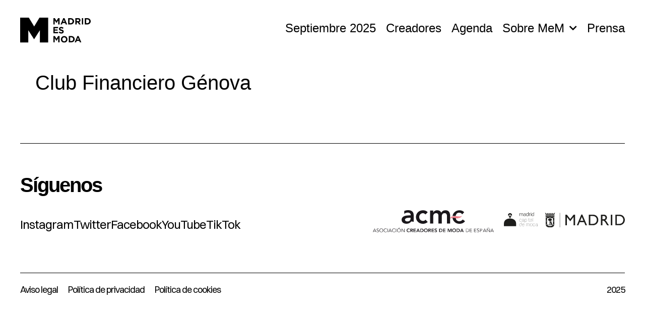

--- FILE ---
content_type: text/css
request_url: https://madridesmoda.com/wp-content/uploads/elementor/css/post-11.css?ver=1766423085
body_size: 940
content:
.elementor-kit-11{--e-global-color-primary:#000000;--e-global-color-secondary:#FFCB63;--e-global-color-text:#FFFFFF;--e-global-color-accent:#FFCB63;--e-global-color-66f30d2:#FFB3C7;--e-global-color-b2c1497:#07070791;--e-global-color-c9d8b22:#02A3CF;--e-global-color-6f9d3a7:#BCBCBC;--e-global-color-bf030b5:#FFFFFFED;--e-global-color-4b231c2:#EBFBFC;--e-global-color-e0678d6:#000000BA;--e-global-color-4efef01:#696BA8;--e-global-color-dbcec67:#8977AD;--e-global-color-628e9ba:#B7183357;--e-global-color-18ee146:#003781;--e-global-color-03fe1ff:#043483;--e-global-color-8820948:#DFBEBC;--e-global-color-12dca5d:#B71833;--e-global-color-3f67971:#B718337D;--e-global-color-8903eea:#E9EBF4;--e-global-typography-primary-font-family:"Switzer";--e-global-typography-primary-font-weight:600;--e-global-typography-primary-line-height:1em;--e-global-typography-secondary-font-family:"Switzer";--e-global-typography-secondary-font-size:16px;--e-global-typography-secondary-font-weight:500;--e-global-typography-secondary-line-height:1em;--e-global-typography-text-font-family:"Switzer";--e-global-typography-text-font-size:18px;--e-global-typography-text-font-weight:500;--e-global-typography-text-line-height:24px;--e-global-typography-text-letter-spacing:-1px;--e-global-typography-accent-font-family:"Switzer";--e-global-typography-accent-font-weight:600;--e-global-typography-accent-line-height:1em;--e-global-typography-97c4e59-font-family:"Knockout";--e-global-typography-97c4e59-line-height:1em;--e-global-typography-ae98969-font-family:"Switzer";--e-global-typography-ae98969-font-size:64px;--e-global-typography-ae98969-font-weight:600;--e-global-typography-ae98969-line-height:1em;--e-global-typography-ae98969-letter-spacing:-2px;--e-global-typography-51aed48-font-family:"Switzer";--e-global-typography-51aed48-font-size:18px;--e-global-typography-51aed48-font-weight:400;--e-global-typography-51aed48-text-transform:uppercase;--e-global-typography-51aed48-line-height:1em;--e-global-typography-3d4a1e2-font-family:"Switzer";--e-global-typography-3d4a1e2-font-size:40px;--e-global-typography-3d4a1e2-font-weight:600;--e-global-typography-3d4a1e2-line-height:1.1em;--e-global-typography-3d4a1e2-letter-spacing:-2px;--e-global-typography-ab24f86-font-family:"Switzer";--e-global-typography-ab24f86-font-size:24px;--e-global-typography-ab24f86-font-weight:600;--e-global-typography-ab24f86-line-height:1.1em;--e-global-typography-e9184f3-font-family:"DM Serif Display";--e-global-typography-e9184f3-font-size:48px;--e-global-typography-e9184f3-line-height:1em;--e-global-typography-8d7f8eb-font-family:"DM Sans";--e-global-typography-8d7f8eb-font-size:18px;--e-global-typography-8d7f8eb-line-height:1.3em;color:var( --e-global-color-primary );}.elementor-kit-11 e-page-transition{background-color:#FFBC7D;}.elementor-kit-11 a{color:var( --e-global-color-primary );}.elementor-kit-11 h1{color:var( --e-global-color-primary );}.elementor-kit-11 h2{color:var( --e-global-color-primary );font-family:"Switzer", Sans-serif;font-size:40px;font-weight:600;line-height:1em;letter-spacing:-2px;}.elementor-kit-11 h3{color:var( --e-global-color-primary );}.elementor-kit-11 h4{color:var( --e-global-color-primary );font-family:"Switzer", Sans-serif;font-size:24px;font-weight:400;line-height:1em;letter-spacing:-1px;}.elementor-kit-11 h5{color:var( --e-global-color-primary );}.elementor-kit-11 h6{color:var( --e-global-color-primary );}.elementor-section.elementor-section-boxed > .elementor-container{max-width:1140px;}.e-con{--container-max-width:1140px;}.elementor-widget:not(:last-child){margin-block-end:20px;}.elementor-element{--widgets-spacing:20px 20px;--widgets-spacing-row:20px;--widgets-spacing-column:20px;}{}h1.entry-title{display:var(--page-title-display);}.site-header .site-branding{flex-direction:column;align-items:stretch;}.site-header{padding-inline-end:0px;padding-inline-start:0px;}.site-footer .site-branding{flex-direction:column;align-items:stretch;}@media(max-width:1024px){.elementor-section.elementor-section-boxed > .elementor-container{max-width:1024px;}.e-con{--container-max-width:1024px;}}@media(max-width:767px){.elementor-kit-11{--e-global-typography-primary-font-size:20px;--e-global-typography-ae98969-font-size:40px;--e-global-typography-3d4a1e2-font-size:30px;}.elementor-section.elementor-section-boxed > .elementor-container{max-width:767px;}.e-con{--container-max-width:767px;}}/* Start Custom Fonts CSS */@font-face {
	font-family: 'Switzer';
	font-style: normal;
	font-weight: normal;
	font-display: auto;
	src: url('http://madridesmoda.com/wp-content/uploads/Switzer-Regular.woff2') format('woff2'),
		url('http://madridesmoda.com/wp-content/uploads/Switzer-Semibold.ttf') format('truetype');
}
@font-face {
	font-family: 'Switzer';
	font-style: normal;
	font-weight: bold;
	font-display: auto;
	src: url('http://madridesmoda.com.dream.website/wp-content/uploads/Switzer-Semibold.woff2') format('woff2'),
		url('http://madridesmoda.com.dream.website/wp-content/uploads/Switzer-Semibold.ttf') format('truetype');
}
/* End Custom Fonts CSS */
/* Start Custom Fonts CSS */@font-face {
	font-family: 'Knockout';
	font-style: normal;
	font-weight: normal;
	font-display: auto;
	src: url('http://madridesmoda.com/wp-content/uploads/Knockout-HTF47-Bantamweight.woff2') format('woff2');
}
/* End Custom Fonts CSS */

--- FILE ---
content_type: text/css
request_url: https://madridesmoda.com/wp-content/uploads/elementor/css/post-20.css?ver=1766423086
body_size: 1265
content:
.elementor-20 .elementor-element.elementor-element-5415e84:not(.elementor-motion-effects-element-type-background), .elementor-20 .elementor-element.elementor-element-5415e84 > .elementor-motion-effects-container > .elementor-motion-effects-layer{background-color:var( --e-global-color-bf030b5 );}.elementor-20 .elementor-element.elementor-element-5415e84 > .elementor-container{min-height:120px;}.elementor-20 .elementor-element.elementor-element-5415e84{transition:background 0.3s, border 0.3s, border-radius 0.3s, box-shadow 0.3s;margin-top:0px;margin-bottom:20px;padding:0px 40px 0px 40px;z-index:99;}.elementor-20 .elementor-element.elementor-element-5415e84 > .elementor-background-overlay{transition:background 0.3s, border-radius 0.3s, opacity 0.3s;}.elementor-bc-flex-widget .elementor-20 .elementor-element.elementor-element-059c0a3.elementor-column .elementor-widget-wrap{align-items:center;}.elementor-20 .elementor-element.elementor-element-059c0a3.elementor-column.elementor-element[data-element_type="column"] > .elementor-widget-wrap.elementor-element-populated{align-content:center;align-items:center;}.elementor-20 .elementor-element.elementor-element-059c0a3.elementor-column > .elementor-widget-wrap{justify-content:center;}.elementor-20 .elementor-element.elementor-element-059c0a3 > .elementor-element-populated{margin:0px 0px 0px 0px;--e-column-margin-right:0px;--e-column-margin-left:0px;padding:0px 0px 0px 0px;}.elementor-widget-theme-site-logo .widget-image-caption{color:var( --e-global-color-text );font-family:var( --e-global-typography-text-font-family ), Sans-serif;font-size:var( --e-global-typography-text-font-size );font-weight:var( --e-global-typography-text-font-weight );line-height:var( --e-global-typography-text-line-height );letter-spacing:var( --e-global-typography-text-letter-spacing );}.elementor-20 .elementor-element.elementor-element-da1e6f9{text-align:start;}.elementor-20 .elementor-element.elementor-element-da1e6f9 img{width:140px;}.elementor-20 .elementor-element.elementor-element-042b9a4.elementor-column > .elementor-widget-wrap{justify-content:flex-end;}.elementor-20 .elementor-element.elementor-element-042b9a4 > .elementor-element-populated{margin:0px 0px 0px 0px;--e-column-margin-right:0px;--e-column-margin-left:0px;padding:0px 0px 0px 0px;}.elementor-widget-nav-menu .elementor-nav-menu .elementor-item{font-family:var( --e-global-typography-primary-font-family ), Sans-serif;font-weight:var( --e-global-typography-primary-font-weight );line-height:var( --e-global-typography-primary-line-height );}.elementor-widget-nav-menu .elementor-nav-menu--main .elementor-item{color:var( --e-global-color-text );fill:var( --e-global-color-text );}.elementor-widget-nav-menu .elementor-nav-menu--main .elementor-item:hover,
					.elementor-widget-nav-menu .elementor-nav-menu--main .elementor-item.elementor-item-active,
					.elementor-widget-nav-menu .elementor-nav-menu--main .elementor-item.highlighted,
					.elementor-widget-nav-menu .elementor-nav-menu--main .elementor-item:focus{color:var( --e-global-color-accent );fill:var( --e-global-color-accent );}.elementor-widget-nav-menu .elementor-nav-menu--main:not(.e--pointer-framed) .elementor-item:before,
					.elementor-widget-nav-menu .elementor-nav-menu--main:not(.e--pointer-framed) .elementor-item:after{background-color:var( --e-global-color-accent );}.elementor-widget-nav-menu .e--pointer-framed .elementor-item:before,
					.elementor-widget-nav-menu .e--pointer-framed .elementor-item:after{border-color:var( --e-global-color-accent );}.elementor-widget-nav-menu{--e-nav-menu-divider-color:var( --e-global-color-text );}.elementor-widget-nav-menu .elementor-nav-menu--dropdown .elementor-item, .elementor-widget-nav-menu .elementor-nav-menu--dropdown  .elementor-sub-item{font-family:var( --e-global-typography-accent-font-family ), Sans-serif;font-weight:var( --e-global-typography-accent-font-weight );}.elementor-20 .elementor-element.elementor-element-424f524 > .elementor-widget-container{margin:0px 0px -12px 0px;padding:0px 0px 0px 0px;}.elementor-20 .elementor-element.elementor-element-424f524{z-index:99;--e-nav-menu-horizontal-menu-item-margin:calc( 20px / 2 );}.elementor-20 .elementor-element.elementor-element-424f524 .elementor-nav-menu .elementor-item{font-family:"Arial", Sans-serif;font-size:24px;font-weight:300;line-height:1em;}.elementor-20 .elementor-element.elementor-element-424f524 .elementor-nav-menu--main .elementor-item{color:var( --e-global-color-primary );fill:var( --e-global-color-primary );padding-left:0px;padding-right:0px;padding-top:0px;padding-bottom:0px;}.elementor-20 .elementor-element.elementor-element-424f524 .elementor-nav-menu--main .elementor-item:hover,
					.elementor-20 .elementor-element.elementor-element-424f524 .elementor-nav-menu--main .elementor-item.elementor-item-active,
					.elementor-20 .elementor-element.elementor-element-424f524 .elementor-nav-menu--main .elementor-item.highlighted,
					.elementor-20 .elementor-element.elementor-element-424f524 .elementor-nav-menu--main .elementor-item:focus{color:var( --e-global-color-primary );fill:var( --e-global-color-primary );}.elementor-20 .elementor-element.elementor-element-424f524 .elementor-nav-menu--main:not(.e--pointer-framed) .elementor-item:before,
					.elementor-20 .elementor-element.elementor-element-424f524 .elementor-nav-menu--main:not(.e--pointer-framed) .elementor-item:after{background-color:var( --e-global-color-primary );}.elementor-20 .elementor-element.elementor-element-424f524 .e--pointer-framed .elementor-item:before,
					.elementor-20 .elementor-element.elementor-element-424f524 .e--pointer-framed .elementor-item:after{border-color:var( --e-global-color-primary );}.elementor-20 .elementor-element.elementor-element-424f524 .elementor-nav-menu--main .elementor-item.elementor-item-active{color:var( --e-global-color-primary );}.elementor-20 .elementor-element.elementor-element-424f524 .elementor-nav-menu--main:not(.e--pointer-framed) .elementor-item.elementor-item-active:before,
					.elementor-20 .elementor-element.elementor-element-424f524 .elementor-nav-menu--main:not(.e--pointer-framed) .elementor-item.elementor-item-active:after{background-color:#FFFFFF00;}.elementor-20 .elementor-element.elementor-element-424f524 .e--pointer-framed .elementor-item.elementor-item-active:before,
					.elementor-20 .elementor-element.elementor-element-424f524 .e--pointer-framed .elementor-item.elementor-item-active:after{border-color:#FFFFFF00;}.elementor-20 .elementor-element.elementor-element-424f524 .e--pointer-framed .elementor-item:before{border-width:2px;}.elementor-20 .elementor-element.elementor-element-424f524 .e--pointer-framed.e--animation-draw .elementor-item:before{border-width:0 0 2px 2px;}.elementor-20 .elementor-element.elementor-element-424f524 .e--pointer-framed.e--animation-draw .elementor-item:after{border-width:2px 2px 0 0;}.elementor-20 .elementor-element.elementor-element-424f524 .e--pointer-framed.e--animation-corners .elementor-item:before{border-width:2px 0 0 2px;}.elementor-20 .elementor-element.elementor-element-424f524 .e--pointer-framed.e--animation-corners .elementor-item:after{border-width:0 2px 2px 0;}.elementor-20 .elementor-element.elementor-element-424f524 .e--pointer-underline .elementor-item:after,
					 .elementor-20 .elementor-element.elementor-element-424f524 .e--pointer-overline .elementor-item:before,
					 .elementor-20 .elementor-element.elementor-element-424f524 .e--pointer-double-line .elementor-item:before,
					 .elementor-20 .elementor-element.elementor-element-424f524 .e--pointer-double-line .elementor-item:after{height:2px;}.elementor-20 .elementor-element.elementor-element-424f524 .elementor-nav-menu--main:not(.elementor-nav-menu--layout-horizontal) .elementor-nav-menu > li:not(:last-child){margin-bottom:20px;}.elementor-20 .elementor-element.elementor-element-424f524 .elementor-nav-menu--dropdown a, .elementor-20 .elementor-element.elementor-element-424f524 .elementor-menu-toggle{color:var( --e-global-color-primary );fill:var( --e-global-color-primary );}.elementor-20 .elementor-element.elementor-element-424f524 .elementor-nav-menu--dropdown a:hover,
					.elementor-20 .elementor-element.elementor-element-424f524 .elementor-nav-menu--dropdown a:focus,
					.elementor-20 .elementor-element.elementor-element-424f524 .elementor-nav-menu--dropdown a.elementor-item-active,
					.elementor-20 .elementor-element.elementor-element-424f524 .elementor-nav-menu--dropdown a.highlighted,
					.elementor-20 .elementor-element.elementor-element-424f524 .elementor-menu-toggle:hover,
					.elementor-20 .elementor-element.elementor-element-424f524 .elementor-menu-toggle:focus{color:var( --e-global-color-primary );}.elementor-20 .elementor-element.elementor-element-424f524 .elementor-nav-menu--dropdown a:hover,
					.elementor-20 .elementor-element.elementor-element-424f524 .elementor-nav-menu--dropdown a:focus,
					.elementor-20 .elementor-element.elementor-element-424f524 .elementor-nav-menu--dropdown a.elementor-item-active,
					.elementor-20 .elementor-element.elementor-element-424f524 .elementor-nav-menu--dropdown a.highlighted{background-color:var( --e-global-color-text );}.elementor-20 .elementor-element.elementor-element-424f524 .elementor-nav-menu--dropdown .elementor-item, .elementor-20 .elementor-element.elementor-element-424f524 .elementor-nav-menu--dropdown  .elementor-sub-item{font-family:"Switzer", Sans-serif;font-size:24px;font-weight:400;}.elementor-20 .elementor-element.elementor-element-424f524 .elementor-nav-menu--dropdown a{padding-left:0px;padding-right:0px;}.elementor-20 .elementor-element.elementor-element-424f524 .elementor-nav-menu--dropdown li:not(:last-child){border-style:solid;border-bottom-width:2px;}.elementor-20 .elementor-element.elementor-element-424f524 .elementor-nav-menu--main > .elementor-nav-menu > li > .elementor-nav-menu--dropdown, .elementor-20 .elementor-element.elementor-element-424f524 .elementor-nav-menu__container.elementor-nav-menu--dropdown{margin-top:0px !important;}.elementor-widget-heading .elementor-heading-title{font-family:var( --e-global-typography-primary-font-family ), Sans-serif;font-weight:var( --e-global-typography-primary-font-weight );line-height:var( --e-global-typography-primary-line-height );color:var( --e-global-color-primary );}.elementor-20 .elementor-element.elementor-element-d3a962a .elementor-heading-title{font-family:"Arial", Sans-serif;font-size:18px;font-weight:500;line-height:24px;letter-spacing:-1px;}.elementor-theme-builder-content-area{height:400px;}.elementor-location-header:before, .elementor-location-footer:before{content:"";display:table;clear:both;}@media(max-width:1024px){.elementor-widget-theme-site-logo .widget-image-caption{font-size:var( --e-global-typography-text-font-size );line-height:var( --e-global-typography-text-line-height );letter-spacing:var( --e-global-typography-text-letter-spacing );}.elementor-widget-nav-menu .elementor-nav-menu .elementor-item{line-height:var( --e-global-typography-primary-line-height );}.elementor-widget-heading .elementor-heading-title{line-height:var( --e-global-typography-primary-line-height );}}@media(max-width:767px){.elementor-20 .elementor-element.elementor-element-5415e84 > .elementor-container{min-height:60px;}.elementor-20 .elementor-element.elementor-element-5415e84{margin-top:0px;margin-bottom:0px;padding:0px 0px 0px 0px;z-index:97;}.elementor-20 .elementor-element.elementor-element-059c0a3{width:50%;}.elementor-bc-flex-widget .elementor-20 .elementor-element.elementor-element-059c0a3.elementor-column .elementor-widget-wrap{align-items:center;}.elementor-20 .elementor-element.elementor-element-059c0a3.elementor-column.elementor-element[data-element_type="column"] > .elementor-widget-wrap.elementor-element-populated{align-content:center;align-items:center;}.elementor-20 .elementor-element.elementor-element-059c0a3.elementor-column > .elementor-widget-wrap{justify-content:flex-start;}.elementor-20 .elementor-element.elementor-element-059c0a3 > .elementor-element-populated{padding:20px 16px 20px 20px;}.elementor-widget-theme-site-logo .widget-image-caption{font-size:var( --e-global-typography-text-font-size );line-height:var( --e-global-typography-text-line-height );letter-spacing:var( --e-global-typography-text-letter-spacing );}.elementor-20 .elementor-element.elementor-element-042b9a4{width:50%;}.elementor-bc-flex-widget .elementor-20 .elementor-element.elementor-element-042b9a4.elementor-column .elementor-widget-wrap{align-items:flex-end;}.elementor-20 .elementor-element.elementor-element-042b9a4.elementor-column.elementor-element[data-element_type="column"] > .elementor-widget-wrap.elementor-element-populated{align-content:flex-end;align-items:flex-end;}.elementor-20 .elementor-element.elementor-element-042b9a4 > .elementor-element-populated{padding:0px 20px 20px 16px;}.elementor-widget-nav-menu .elementor-nav-menu .elementor-item{line-height:var( --e-global-typography-primary-line-height );}.elementor-20 .elementor-element.elementor-element-424f524{--e-nav-menu-horizontal-menu-item-margin:calc( 0px / 2 );}.elementor-20 .elementor-element.elementor-element-424f524 .elementor-nav-menu--main:not(.elementor-nav-menu--layout-horizontal) .elementor-nav-menu > li:not(:last-child){margin-bottom:0px;}.elementor-widget-heading .elementor-heading-title{line-height:var( --e-global-typography-primary-line-height );}.elementor-20 .elementor-element.elementor-element-d3a962a{text-align:end;}.elementor-20 .elementor-element.elementor-element-d3a962a .elementor-heading-title{letter-spacing:0px;}}@media(min-width:768px){.elementor-20 .elementor-element.elementor-element-059c0a3{width:20.377%;}.elementor-20 .elementor-element.elementor-element-042b9a4{width:79.623%;}}

--- FILE ---
content_type: text/css
request_url: https://madridesmoda.com/wp-content/uploads/elementor/css/post-141.css?ver=1766423087
body_size: 2031
content:
.elementor-141 .elementor-element.elementor-element-7a5a5bf{margin-top:80px;margin-bottom:80px;padding:0px 40px 0px 40px;}.elementor-141 .elementor-element.elementor-element-2ab72fa > .elementor-element-populated{border-style:solid;border-width:1px 0px 0px 0px;border-color:var( --e-global-color-primary );margin:0px 0px 0px 0px;--e-column-margin-right:0px;--e-column-margin-left:0px;padding:60px 0px 0px 0px;}.elementor-widget-heading .elementor-heading-title{font-family:var( --e-global-typography-primary-font-family ), Sans-serif;font-weight:var( --e-global-typography-primary-font-weight );line-height:var( --e-global-typography-primary-line-height );color:var( --e-global-color-primary );}.elementor-141 .elementor-element.elementor-element-844c09a .elementor-heading-title{font-family:var( --e-global-typography-3d4a1e2-font-family ), Sans-serif;font-size:var( --e-global-typography-3d4a1e2-font-size );font-weight:var( --e-global-typography-3d4a1e2-font-weight );line-height:var( --e-global-typography-3d4a1e2-line-height );letter-spacing:var( --e-global-typography-3d4a1e2-letter-spacing );}.elementor-141 .elementor-element.elementor-element-dffa94e > .elementor-widget-container{margin:20px 0px 20px 0px;}.elementor-141 .elementor-element.elementor-element-dffa94e .elementor-heading-title{font-family:var( --e-global-typography-text-font-family ), Sans-serif;font-size:var( --e-global-typography-text-font-size );font-weight:var( --e-global-typography-text-font-weight );line-height:var( --e-global-typography-text-line-height );letter-spacing:var( --e-global-typography-text-letter-spacing );}.elementor-widget-form .elementor-field-group > label, .elementor-widget-form .elementor-field-subgroup label{color:var( --e-global-color-text );}.elementor-widget-form .elementor-field-group > label{font-family:var( --e-global-typography-text-font-family ), Sans-serif;font-size:var( --e-global-typography-text-font-size );font-weight:var( --e-global-typography-text-font-weight );line-height:var( --e-global-typography-text-line-height );letter-spacing:var( --e-global-typography-text-letter-spacing );}.elementor-widget-form .elementor-field-type-html{color:var( --e-global-color-text );font-family:var( --e-global-typography-text-font-family ), Sans-serif;font-size:var( --e-global-typography-text-font-size );font-weight:var( --e-global-typography-text-font-weight );line-height:var( --e-global-typography-text-line-height );letter-spacing:var( --e-global-typography-text-letter-spacing );}.elementor-widget-form .elementor-field-group .elementor-field{color:var( --e-global-color-text );}.elementor-widget-form .elementor-field-group .elementor-field, .elementor-widget-form .elementor-field-subgroup label{font-family:var( --e-global-typography-text-font-family ), Sans-serif;font-size:var( --e-global-typography-text-font-size );font-weight:var( --e-global-typography-text-font-weight );line-height:var( --e-global-typography-text-line-height );letter-spacing:var( --e-global-typography-text-letter-spacing );}.elementor-widget-form .elementor-button{font-family:var( --e-global-typography-accent-font-family ), Sans-serif;font-weight:var( --e-global-typography-accent-font-weight );line-height:var( --e-global-typography-accent-line-height );}.elementor-widget-form .e-form__buttons__wrapper__button-next{background-color:var( --e-global-color-accent );}.elementor-widget-form .elementor-button[type="submit"]{background-color:var( --e-global-color-accent );}.elementor-widget-form .e-form__buttons__wrapper__button-previous{background-color:var( --e-global-color-accent );}.elementor-widget-form .elementor-message{font-family:var( --e-global-typography-text-font-family ), Sans-serif;font-size:var( --e-global-typography-text-font-size );font-weight:var( --e-global-typography-text-font-weight );line-height:var( --e-global-typography-text-line-height );letter-spacing:var( --e-global-typography-text-letter-spacing );}.elementor-widget-form .e-form__indicators__indicator, .elementor-widget-form .e-form__indicators__indicator__label{font-family:var( --e-global-typography-accent-font-family ), Sans-serif;font-weight:var( --e-global-typography-accent-font-weight );line-height:var( --e-global-typography-accent-line-height );}.elementor-widget-form{--e-form-steps-indicator-inactive-primary-color:var( --e-global-color-text );--e-form-steps-indicator-active-primary-color:var( --e-global-color-accent );--e-form-steps-indicator-completed-primary-color:var( --e-global-color-accent );--e-form-steps-indicator-progress-color:var( --e-global-color-accent );--e-form-steps-indicator-progress-background-color:var( --e-global-color-text );--e-form-steps-indicator-progress-meter-color:var( --e-global-color-text );}.elementor-widget-form .e-form__indicators__indicator__progress__meter{font-family:var( --e-global-typography-accent-font-family ), Sans-serif;font-weight:var( --e-global-typography-accent-font-weight );line-height:var( --e-global-typography-accent-line-height );}.elementor-141 .elementor-element.elementor-element-a20f7bf .elementor-field-group{padding-right:calc( 0px/2 );padding-left:calc( 0px/2 );margin-bottom:0px;}.elementor-141 .elementor-element.elementor-element-a20f7bf .elementor-form-fields-wrapper{margin-left:calc( -0px/2 );margin-right:calc( -0px/2 );margin-bottom:-0px;}.elementor-141 .elementor-element.elementor-element-a20f7bf .elementor-field-group.recaptcha_v3-bottomleft, .elementor-141 .elementor-element.elementor-element-a20f7bf .elementor-field-group.recaptcha_v3-bottomright{margin-bottom:0;}body.rtl .elementor-141 .elementor-element.elementor-element-a20f7bf .elementor-labels-inline .elementor-field-group > label{padding-left:0px;}body:not(.rtl) .elementor-141 .elementor-element.elementor-element-a20f7bf .elementor-labels-inline .elementor-field-group > label{padding-right:0px;}body .elementor-141 .elementor-element.elementor-element-a20f7bf .elementor-labels-above .elementor-field-group > label{padding-bottom:0px;}.elementor-141 .elementor-element.elementor-element-a20f7bf .elementor-field-type-html{padding-bottom:0px;}.elementor-141 .elementor-element.elementor-element-a20f7bf .elementor-field-group .elementor-field{color:var( --e-global-color-primary );}.elementor-141 .elementor-element.elementor-element-a20f7bf .elementor-field-group .elementor-field:not(.elementor-select-wrapper){background-color:#ffffff;border-color:var( --e-global-color-primary );border-radius:0px 0px 0px 0px;}.elementor-141 .elementor-element.elementor-element-a20f7bf .elementor-field-group .elementor-select-wrapper select{background-color:#ffffff;border-color:var( --e-global-color-primary );border-radius:0px 0px 0px 0px;}.elementor-141 .elementor-element.elementor-element-a20f7bf .elementor-field-group .elementor-select-wrapper::before{color:var( --e-global-color-primary );}.elementor-141 .elementor-element.elementor-element-a20f7bf .e-form__buttons__wrapper__button-next{background-color:var( --e-global-color-primary );color:#ffffff;}.elementor-141 .elementor-element.elementor-element-a20f7bf .elementor-button[type="submit"]{background-color:var( --e-global-color-primary );color:#ffffff;}.elementor-141 .elementor-element.elementor-element-a20f7bf .elementor-button[type="submit"] svg *{fill:#ffffff;}.elementor-141 .elementor-element.elementor-element-a20f7bf .e-form__buttons__wrapper__button-previous{color:#ffffff;}.elementor-141 .elementor-element.elementor-element-a20f7bf .e-form__buttons__wrapper__button-next:hover{color:#ffffff;}.elementor-141 .elementor-element.elementor-element-a20f7bf .elementor-button[type="submit"]:hover{color:#ffffff;}.elementor-141 .elementor-element.elementor-element-a20f7bf .elementor-button[type="submit"]:hover svg *{fill:#ffffff;}.elementor-141 .elementor-element.elementor-element-a20f7bf .e-form__buttons__wrapper__button-previous:hover{color:#ffffff;}.elementor-141 .elementor-element.elementor-element-a20f7bf .elementor-button{border-radius:0px 0px 0px 0px;padding:0px 0px 0px 0px;}.elementor-141 .elementor-element.elementor-element-a20f7bf{--e-form-steps-indicators-spacing:20px;--e-form-steps-indicator-padding:30px;--e-form-steps-indicator-inactive-secondary-color:#ffffff;--e-form-steps-indicator-active-secondary-color:#ffffff;--e-form-steps-indicator-completed-secondary-color:#ffffff;--e-form-steps-divider-width:1px;--e-form-steps-divider-gap:10px;}.elementor-141 .elementor-element.elementor-element-51a68b8{margin-top:80px;margin-bottom:0px;padding:0px 40px 40px 40px;}.elementor-141 .elementor-element.elementor-element-a1f41b8 > .elementor-element-populated{border-style:solid;border-width:1px 0px 0px 0px;border-color:var( --e-global-color-primary );margin:0px 0px 0px 0px;--e-column-margin-right:0px;--e-column-margin-left:0px;padding:60px 0px 0px 0px;}.elementor-141 .elementor-element.elementor-element-4f07b37 > .elementor-widget-container{margin:0px 0px 20px 0px;}.elementor-141 .elementor-element.elementor-element-4f07b37 .elementor-heading-title{font-family:"Switzer", Sans-serif;font-size:40px;font-weight:700;line-height:1.1em;letter-spacing:-2px;}.elementor-widget-icon-list .elementor-icon-list-item:not(:last-child):after{border-color:var( --e-global-color-text );}.elementor-widget-icon-list .elementor-icon-list-icon i{color:var( --e-global-color-primary );}.elementor-widget-icon-list .elementor-icon-list-icon svg{fill:var( --e-global-color-primary );}.elementor-widget-icon-list .elementor-icon-list-item > .elementor-icon-list-text, .elementor-widget-icon-list .elementor-icon-list-item > a{font-family:var( --e-global-typography-text-font-family ), Sans-serif;font-size:var( --e-global-typography-text-font-size );font-weight:var( --e-global-typography-text-font-weight );line-height:var( --e-global-typography-text-line-height );letter-spacing:var( --e-global-typography-text-letter-spacing );}.elementor-widget-icon-list .elementor-icon-list-text{color:var( --e-global-color-secondary );}.elementor-141 .elementor-element.elementor-element-068d17d .elementor-icon-list-items:not(.elementor-inline-items) .elementor-icon-list-item:not(:last-child){padding-block-end:calc(40px/2);}.elementor-141 .elementor-element.elementor-element-068d17d .elementor-icon-list-items:not(.elementor-inline-items) .elementor-icon-list-item:not(:first-child){margin-block-start:calc(40px/2);}.elementor-141 .elementor-element.elementor-element-068d17d .elementor-icon-list-items.elementor-inline-items .elementor-icon-list-item{margin-inline:calc(40px/2);}.elementor-141 .elementor-element.elementor-element-068d17d .elementor-icon-list-items.elementor-inline-items{margin-inline:calc(-40px/2);}.elementor-141 .elementor-element.elementor-element-068d17d .elementor-icon-list-items.elementor-inline-items .elementor-icon-list-item:after{inset-inline-end:calc(-40px/2);}.elementor-141 .elementor-element.elementor-element-068d17d .elementor-icon-list-icon i{transition:color 0.3s;}.elementor-141 .elementor-element.elementor-element-068d17d .elementor-icon-list-icon svg{transition:fill 0.3s;}.elementor-141 .elementor-element.elementor-element-068d17d{--e-icon-list-icon-size:14px;--icon-vertical-offset:0px;}.elementor-141 .elementor-element.elementor-element-068d17d .elementor-icon-list-item > .elementor-icon-list-text, .elementor-141 .elementor-element.elementor-element-068d17d .elementor-icon-list-item > a{font-family:"Switzer", Sans-serif;font-size:24px;font-weight:500;line-height:32px;letter-spacing:-1px;}.elementor-141 .elementor-element.elementor-element-068d17d .elementor-icon-list-text{color:var( --e-global-color-primary );transition:color 0.3s;}.elementor-bc-flex-widget .elementor-141 .elementor-element.elementor-element-cd6aeb0.elementor-column .elementor-widget-wrap{align-items:flex-end;}.elementor-141 .elementor-element.elementor-element-cd6aeb0.elementor-column.elementor-element[data-element_type="column"] > .elementor-widget-wrap.elementor-element-populated{align-content:flex-end;align-items:flex-end;}.elementor-141 .elementor-element.elementor-element-cd6aeb0.elementor-column > .elementor-widget-wrap{justify-content:flex-end;}.elementor-141 .elementor-element.elementor-element-cd6aeb0 > .elementor-element-populated{border-style:solid;border-width:1px 0px 0px 0px;margin:0px 0px 0px 0px;--e-column-margin-right:0px;--e-column-margin-left:0px;padding:60px 0px 0px 0px;}.elementor-widget-image .widget-image-caption{color:var( --e-global-color-text );font-family:var( --e-global-typography-text-font-family ), Sans-serif;font-size:var( --e-global-typography-text-font-size );font-weight:var( --e-global-typography-text-font-weight );line-height:var( --e-global-typography-text-line-height );letter-spacing:var( --e-global-typography-text-letter-spacing );}.elementor-141 .elementor-element.elementor-element-556fe13{width:auto;max-width:auto;text-align:end;}.elementor-141 .elementor-element.elementor-element-556fe13 > .elementor-widget-container{margin:0px 20px 0px 0px;}.elementor-141 .elementor-element.elementor-element-556fe13 img{width:240px;}.elementor-141 .elementor-element.elementor-element-d97b3f4{width:auto;max-width:auto;text-align:end;}.elementor-141 .elementor-element.elementor-element-d97b3f4 > .elementor-widget-container{margin:0px 0px 10px 0px;}.elementor-141 .elementor-element.elementor-element-d97b3f4 img{width:240px;}.elementor-141 .elementor-element.elementor-element-fe34000{margin-top:40px;margin-bottom:50px;padding:0px 40px 40px 40px;}.elementor-bc-flex-widget .elementor-141 .elementor-element.elementor-element-03fcad0.elementor-column .elementor-widget-wrap{align-items:center;}.elementor-141 .elementor-element.elementor-element-03fcad0.elementor-column.elementor-element[data-element_type="column"] > .elementor-widget-wrap.elementor-element-populated{align-content:center;align-items:center;}.elementor-141 .elementor-element.elementor-element-03fcad0.elementor-column > .elementor-widget-wrap{justify-content:flex-start;}.elementor-141 .elementor-element.elementor-element-03fcad0 > .elementor-element-populated{border-style:solid;border-width:1px 0px 0px 0px;border-color:var( --e-global-color-primary );margin:0px 0px 0px 0px;--e-column-margin-right:0px;--e-column-margin-left:0px;padding:20px 0px 0px 0px;}.elementor-widget-nav-menu .elementor-nav-menu .elementor-item{font-family:var( --e-global-typography-primary-font-family ), Sans-serif;font-weight:var( --e-global-typography-primary-font-weight );line-height:var( --e-global-typography-primary-line-height );}.elementor-widget-nav-menu .elementor-nav-menu--main .elementor-item{color:var( --e-global-color-text );fill:var( --e-global-color-text );}.elementor-widget-nav-menu .elementor-nav-menu--main .elementor-item:hover,
					.elementor-widget-nav-menu .elementor-nav-menu--main .elementor-item.elementor-item-active,
					.elementor-widget-nav-menu .elementor-nav-menu--main .elementor-item.highlighted,
					.elementor-widget-nav-menu .elementor-nav-menu--main .elementor-item:focus{color:var( --e-global-color-accent );fill:var( --e-global-color-accent );}.elementor-widget-nav-menu .elementor-nav-menu--main:not(.e--pointer-framed) .elementor-item:before,
					.elementor-widget-nav-menu .elementor-nav-menu--main:not(.e--pointer-framed) .elementor-item:after{background-color:var( --e-global-color-accent );}.elementor-widget-nav-menu .e--pointer-framed .elementor-item:before,
					.elementor-widget-nav-menu .e--pointer-framed .elementor-item:after{border-color:var( --e-global-color-accent );}.elementor-widget-nav-menu{--e-nav-menu-divider-color:var( --e-global-color-text );}.elementor-widget-nav-menu .elementor-nav-menu--dropdown .elementor-item, .elementor-widget-nav-menu .elementor-nav-menu--dropdown  .elementor-sub-item{font-family:var( --e-global-typography-accent-font-family ), Sans-serif;font-weight:var( --e-global-typography-accent-font-weight );}.elementor-141 .elementor-element.elementor-element-6ca001b .elementor-nav-menu .elementor-item{font-family:var( --e-global-typography-text-font-family ), Sans-serif;font-size:var( --e-global-typography-text-font-size );font-weight:var( --e-global-typography-text-font-weight );line-height:var( --e-global-typography-text-line-height );letter-spacing:var( --e-global-typography-text-letter-spacing );}.elementor-141 .elementor-element.elementor-element-6ca001b .elementor-nav-menu--main .elementor-item{color:var( --e-global-color-primary );fill:var( --e-global-color-primary );padding-left:0px;padding-right:0px;padding-top:1px;padding-bottom:1px;}.elementor-141 .elementor-element.elementor-element-6ca001b .elementor-nav-menu--main .elementor-item:hover,
					.elementor-141 .elementor-element.elementor-element-6ca001b .elementor-nav-menu--main .elementor-item.elementor-item-active,
					.elementor-141 .elementor-element.elementor-element-6ca001b .elementor-nav-menu--main .elementor-item.highlighted,
					.elementor-141 .elementor-element.elementor-element-6ca001b .elementor-nav-menu--main .elementor-item:focus{color:var( --e-global-color-primary );fill:var( --e-global-color-primary );}.elementor-141 .elementor-element.elementor-element-6ca001b .elementor-nav-menu--main:not(.e--pointer-framed) .elementor-item:before,
					.elementor-141 .elementor-element.elementor-element-6ca001b .elementor-nav-menu--main:not(.e--pointer-framed) .elementor-item:after{background-color:var( --e-global-color-primary );}.elementor-141 .elementor-element.elementor-element-6ca001b .e--pointer-framed .elementor-item:before,
					.elementor-141 .elementor-element.elementor-element-6ca001b .e--pointer-framed .elementor-item:after{border-color:var( --e-global-color-primary );}.elementor-141 .elementor-element.elementor-element-6ca001b .e--pointer-framed .elementor-item:before{border-width:2px;}.elementor-141 .elementor-element.elementor-element-6ca001b .e--pointer-framed.e--animation-draw .elementor-item:before{border-width:0 0 2px 2px;}.elementor-141 .elementor-element.elementor-element-6ca001b .e--pointer-framed.e--animation-draw .elementor-item:after{border-width:2px 2px 0 0;}.elementor-141 .elementor-element.elementor-element-6ca001b .e--pointer-framed.e--animation-corners .elementor-item:before{border-width:2px 0 0 2px;}.elementor-141 .elementor-element.elementor-element-6ca001b .e--pointer-framed.e--animation-corners .elementor-item:after{border-width:0 2px 2px 0;}.elementor-141 .elementor-element.elementor-element-6ca001b .e--pointer-underline .elementor-item:after,
					 .elementor-141 .elementor-element.elementor-element-6ca001b .e--pointer-overline .elementor-item:before,
					 .elementor-141 .elementor-element.elementor-element-6ca001b .e--pointer-double-line .elementor-item:before,
					 .elementor-141 .elementor-element.elementor-element-6ca001b .e--pointer-double-line .elementor-item:after{height:2px;}.elementor-141 .elementor-element.elementor-element-6ca001b{--e-nav-menu-horizontal-menu-item-margin:calc( 20px / 2 );}.elementor-141 .elementor-element.elementor-element-6ca001b .elementor-nav-menu--main:not(.elementor-nav-menu--layout-horizontal) .elementor-nav-menu > li:not(:last-child){margin-bottom:20px;}.elementor-bc-flex-widget .elementor-141 .elementor-element.elementor-element-8756026.elementor-column .elementor-widget-wrap{align-items:center;}.elementor-141 .elementor-element.elementor-element-8756026.elementor-column.elementor-element[data-element_type="column"] > .elementor-widget-wrap.elementor-element-populated{align-content:center;align-items:center;}.elementor-141 .elementor-element.elementor-element-8756026.elementor-column > .elementor-widget-wrap{justify-content:flex-end;}.elementor-141 .elementor-element.elementor-element-8756026 > .elementor-element-populated{border-style:solid;border-width:1px 0px 0px 0px;border-color:var( --e-global-color-primary );margin:0px 0px 0px 0px;--e-column-margin-right:0px;--e-column-margin-left:0px;padding:20px 0px 0px 0px;}.elementor-141 .elementor-element.elementor-element-c7dcfcb{text-align:end;}.elementor-141 .elementor-element.elementor-element-c7dcfcb .elementor-heading-title{font-family:var( --e-global-typography-text-font-family ), Sans-serif;font-size:var( --e-global-typography-text-font-size );font-weight:var( --e-global-typography-text-font-weight );line-height:var( --e-global-typography-text-line-height );letter-spacing:var( --e-global-typography-text-letter-spacing );}.elementor-theme-builder-content-area{height:400px;}.elementor-location-header:before, .elementor-location-footer:before{content:"";display:table;clear:both;}@media(max-width:1024px){.elementor-widget-heading .elementor-heading-title{line-height:var( --e-global-typography-primary-line-height );}.elementor-141 .elementor-element.elementor-element-844c09a .elementor-heading-title{font-size:var( --e-global-typography-3d4a1e2-font-size );line-height:var( --e-global-typography-3d4a1e2-line-height );letter-spacing:var( --e-global-typography-3d4a1e2-letter-spacing );}.elementor-141 .elementor-element.elementor-element-dffa94e .elementor-heading-title{font-size:var( --e-global-typography-text-font-size );line-height:var( --e-global-typography-text-line-height );letter-spacing:var( --e-global-typography-text-letter-spacing );}.elementor-widget-form .elementor-field-group > label{font-size:var( --e-global-typography-text-font-size );line-height:var( --e-global-typography-text-line-height );letter-spacing:var( --e-global-typography-text-letter-spacing );}.elementor-widget-form .elementor-field-type-html{font-size:var( --e-global-typography-text-font-size );line-height:var( --e-global-typography-text-line-height );letter-spacing:var( --e-global-typography-text-letter-spacing );}.elementor-widget-form .elementor-field-group .elementor-field, .elementor-widget-form .elementor-field-subgroup label{font-size:var( --e-global-typography-text-font-size );line-height:var( --e-global-typography-text-line-height );letter-spacing:var( --e-global-typography-text-letter-spacing );}.elementor-widget-form .elementor-button{line-height:var( --e-global-typography-accent-line-height );}.elementor-widget-form .elementor-message{font-size:var( --e-global-typography-text-font-size );line-height:var( --e-global-typography-text-line-height );letter-spacing:var( --e-global-typography-text-letter-spacing );}.elementor-widget-form .e-form__indicators__indicator, .elementor-widget-form .e-form__indicators__indicator__label{line-height:var( --e-global-typography-accent-line-height );}.elementor-widget-form .e-form__indicators__indicator__progress__meter{line-height:var( --e-global-typography-accent-line-height );}.elementor-widget-icon-list .elementor-icon-list-item > .elementor-icon-list-text, .elementor-widget-icon-list .elementor-icon-list-item > a{font-size:var( --e-global-typography-text-font-size );line-height:var( --e-global-typography-text-line-height );letter-spacing:var( --e-global-typography-text-letter-spacing );}.elementor-widget-image .widget-image-caption{font-size:var( --e-global-typography-text-font-size );line-height:var( --e-global-typography-text-line-height );letter-spacing:var( --e-global-typography-text-letter-spacing );}.elementor-widget-nav-menu .elementor-nav-menu .elementor-item{line-height:var( --e-global-typography-primary-line-height );}.elementor-141 .elementor-element.elementor-element-6ca001b .elementor-nav-menu .elementor-item{font-size:var( --e-global-typography-text-font-size );line-height:var( --e-global-typography-text-line-height );letter-spacing:var( --e-global-typography-text-letter-spacing );}.elementor-141 .elementor-element.elementor-element-c7dcfcb .elementor-heading-title{font-size:var( --e-global-typography-text-font-size );line-height:var( --e-global-typography-text-line-height );letter-spacing:var( --e-global-typography-text-letter-spacing );}}@media(max-width:767px){.elementor-141 .elementor-element.elementor-element-7a5a5bf{margin-top:0px;margin-bottom:0px;padding:0px 0px 0px 0px;}.elementor-141 .elementor-element.elementor-element-2ab72fa > .elementor-element-populated{padding:20px 20px 20px 20px;}.elementor-widget-heading .elementor-heading-title{line-height:var( --e-global-typography-primary-line-height );}.elementor-141 .elementor-element.elementor-element-844c09a .elementor-heading-title{font-size:var( --e-global-typography-3d4a1e2-font-size );line-height:var( --e-global-typography-3d4a1e2-line-height );letter-spacing:var( --e-global-typography-3d4a1e2-letter-spacing );}.elementor-141 .elementor-element.elementor-element-dffa94e > .elementor-widget-container{margin:0px 0px 0px 0px;}.elementor-141 .elementor-element.elementor-element-dffa94e .elementor-heading-title{font-size:var( --e-global-typography-text-font-size );line-height:var( --e-global-typography-text-line-height );letter-spacing:var( --e-global-typography-text-letter-spacing );}.elementor-widget-form .elementor-field-group > label{font-size:var( --e-global-typography-text-font-size );line-height:var( --e-global-typography-text-line-height );letter-spacing:var( --e-global-typography-text-letter-spacing );}.elementor-widget-form .elementor-field-type-html{font-size:var( --e-global-typography-text-font-size );line-height:var( --e-global-typography-text-line-height );letter-spacing:var( --e-global-typography-text-letter-spacing );}.elementor-widget-form .elementor-field-group .elementor-field, .elementor-widget-form .elementor-field-subgroup label{font-size:var( --e-global-typography-text-font-size );line-height:var( --e-global-typography-text-line-height );letter-spacing:var( --e-global-typography-text-letter-spacing );}.elementor-widget-form .elementor-button{line-height:var( --e-global-typography-accent-line-height );}.elementor-widget-form .elementor-message{font-size:var( --e-global-typography-text-font-size );line-height:var( --e-global-typography-text-line-height );letter-spacing:var( --e-global-typography-text-letter-spacing );}.elementor-widget-form .e-form__indicators__indicator, .elementor-widget-form .e-form__indicators__indicator__label{line-height:var( --e-global-typography-accent-line-height );}.elementor-widget-form .e-form__indicators__indicator__progress__meter{line-height:var( --e-global-typography-accent-line-height );}.elementor-141 .elementor-element.elementor-element-51a68b8{padding:0px 0px 0px 0px;}.elementor-141 .elementor-element.elementor-element-a1f41b8 > .elementor-element-populated{border-width:1px 0px 0px 0px;padding:20px 20px 20px 20px;}.elementor-141 .elementor-element.elementor-element-4f07b37 > .elementor-widget-container{margin:0px 0px 0px 0px;}.elementor-widget-icon-list .elementor-icon-list-item > .elementor-icon-list-text, .elementor-widget-icon-list .elementor-icon-list-item > a{font-size:var( --e-global-typography-text-font-size );line-height:var( --e-global-typography-text-line-height );letter-spacing:var( --e-global-typography-text-letter-spacing );}.elementor-141 .elementor-element.elementor-element-068d17d .elementor-icon-list-items:not(.elementor-inline-items) .elementor-icon-list-item:not(:last-child){padding-block-end:calc(40px/2);}.elementor-141 .elementor-element.elementor-element-068d17d .elementor-icon-list-items:not(.elementor-inline-items) .elementor-icon-list-item:not(:first-child){margin-block-start:calc(40px/2);}.elementor-141 .elementor-element.elementor-element-068d17d .elementor-icon-list-items.elementor-inline-items .elementor-icon-list-item{margin-inline:calc(40px/2);}.elementor-141 .elementor-element.elementor-element-068d17d .elementor-icon-list-items.elementor-inline-items{margin-inline:calc(-40px/2);}.elementor-141 .elementor-element.elementor-element-068d17d .elementor-icon-list-items.elementor-inline-items .elementor-icon-list-item:after{inset-inline-end:calc(-40px/2);}.elementor-141 .elementor-element.elementor-element-cd6aeb0.elementor-column > .elementor-widget-wrap{justify-content:center;}.elementor-141 .elementor-element.elementor-element-cd6aeb0 > .elementor-element-populated{border-width:0px 0px 0px 0px;padding:20px 20px 0px 20px;}.elementor-widget-image .widget-image-caption{font-size:var( --e-global-typography-text-font-size );line-height:var( --e-global-typography-text-line-height );letter-spacing:var( --e-global-typography-text-letter-spacing );}.elementor-141 .elementor-element.elementor-element-556fe13 > .elementor-widget-container{margin:0px 0px 40px 0px;}.elementor-141 .elementor-element.elementor-element-d97b3f4 > .elementor-widget-container{margin:0px 0px 40px 0px;}.elementor-141 .elementor-element.elementor-element-fe34000{padding:0px 0px 0px 0px;}.elementor-141 .elementor-element.elementor-element-03fcad0 > .elementor-element-populated{padding:20px 20px 20px 10px;}.elementor-widget-nav-menu .elementor-nav-menu .elementor-item{line-height:var( --e-global-typography-primary-line-height );}.elementor-141 .elementor-element.elementor-element-6ca001b .elementor-nav-menu .elementor-item{font-size:var( --e-global-typography-text-font-size );line-height:var( --e-global-typography-text-line-height );letter-spacing:var( --e-global-typography-text-letter-spacing );}.elementor-141 .elementor-element.elementor-element-6ca001b .elementor-nav-menu--main .elementor-item{padding-left:10px;padding-right:10px;padding-top:0px;padding-bottom:0px;}.elementor-141 .elementor-element.elementor-element-6ca001b{--e-nav-menu-horizontal-menu-item-margin:calc( 0px / 2 );}.elementor-141 .elementor-element.elementor-element-6ca001b .elementor-nav-menu--main:not(.elementor-nav-menu--layout-horizontal) .elementor-nav-menu > li:not(:last-child){margin-bottom:0px;}.elementor-141 .elementor-element.elementor-element-8756026.elementor-column > .elementor-widget-wrap{justify-content:flex-start;}.elementor-141 .elementor-element.elementor-element-8756026 > .elementor-element-populated{border-width:0px 0px 0px 0px;padding:0px 20px 20px 20px;}.elementor-141 .elementor-element.elementor-element-c7dcfcb{text-align:start;}.elementor-141 .elementor-element.elementor-element-c7dcfcb .elementor-heading-title{font-size:var( --e-global-typography-text-font-size );line-height:var( --e-global-typography-text-line-height );letter-spacing:var( --e-global-typography-text-letter-spacing );}}

--- FILE ---
content_type: text/css
request_url: https://madridesmoda.com/wp-content/uploads/elementor/css/post-415.css?ver=1766423088
body_size: 1115
content:
.elementor-415 .elementor-element.elementor-element-1c5b418 > .elementor-container{min-height:100vh;}.elementor-415 .elementor-element.elementor-element-1c5b418{margin-top:0px;margin-bottom:0px;padding:0px 0px 0px 0px;}.elementor-415 .elementor-element.elementor-element-7ee4230 > .elementor-element-populated{margin:0px 0px 0px 0px;--e-column-margin-right:0px;--e-column-margin-left:0px;padding:70px 16px 0px 16px;}.elementor-widget-image .widget-image-caption{color:var( --e-global-color-text );font-family:var( --e-global-typography-text-font-family ), Sans-serif;font-size:var( --e-global-typography-text-font-size );font-weight:var( --e-global-typography-text-font-weight );line-height:var( --e-global-typography-text-line-height );letter-spacing:var( --e-global-typography-text-letter-spacing );}.elementor-widget-nav-menu .elementor-nav-menu .elementor-item{font-family:var( --e-global-typography-primary-font-family ), Sans-serif;font-weight:var( --e-global-typography-primary-font-weight );line-height:var( --e-global-typography-primary-line-height );}.elementor-widget-nav-menu .elementor-nav-menu--main .elementor-item{color:var( --e-global-color-text );fill:var( --e-global-color-text );}.elementor-widget-nav-menu .elementor-nav-menu--main .elementor-item:hover,
					.elementor-widget-nav-menu .elementor-nav-menu--main .elementor-item.elementor-item-active,
					.elementor-widget-nav-menu .elementor-nav-menu--main .elementor-item.highlighted,
					.elementor-widget-nav-menu .elementor-nav-menu--main .elementor-item:focus{color:var( --e-global-color-accent );fill:var( --e-global-color-accent );}.elementor-widget-nav-menu .elementor-nav-menu--main:not(.e--pointer-framed) .elementor-item:before,
					.elementor-widget-nav-menu .elementor-nav-menu--main:not(.e--pointer-framed) .elementor-item:after{background-color:var( --e-global-color-accent );}.elementor-widget-nav-menu .e--pointer-framed .elementor-item:before,
					.elementor-widget-nav-menu .e--pointer-framed .elementor-item:after{border-color:var( --e-global-color-accent );}.elementor-widget-nav-menu{--e-nav-menu-divider-color:var( --e-global-color-text );}.elementor-widget-nav-menu .elementor-nav-menu--dropdown .elementor-item, .elementor-widget-nav-menu .elementor-nav-menu--dropdown  .elementor-sub-item{font-family:var( --e-global-typography-accent-font-family ), Sans-serif;font-weight:var( --e-global-typography-accent-font-weight );}.elementor-415 .elementor-element.elementor-element-b7177d0 > .elementor-widget-container{margin:40px 0px 0px 40px;padding:0px 0px 0px 0px;}.elementor-415 .elementor-element.elementor-element-b7177d0 .elementor-nav-menu--dropdown a, .elementor-415 .elementor-element.elementor-element-b7177d0 .elementor-menu-toggle{color:var( --e-global-color-primary );fill:var( --e-global-color-primary );}.elementor-415 .elementor-element.elementor-element-b7177d0 .elementor-nav-menu--dropdown a:hover,
					.elementor-415 .elementor-element.elementor-element-b7177d0 .elementor-nav-menu--dropdown a:focus,
					.elementor-415 .elementor-element.elementor-element-b7177d0 .elementor-nav-menu--dropdown a.elementor-item-active,
					.elementor-415 .elementor-element.elementor-element-b7177d0 .elementor-nav-menu--dropdown a.highlighted,
					.elementor-415 .elementor-element.elementor-element-b7177d0 .elementor-menu-toggle:hover,
					.elementor-415 .elementor-element.elementor-element-b7177d0 .elementor-menu-toggle:focus{color:var( --e-global-color-primary );}.elementor-415 .elementor-element.elementor-element-b7177d0 .elementor-nav-menu--dropdown a:hover,
					.elementor-415 .elementor-element.elementor-element-b7177d0 .elementor-nav-menu--dropdown a:focus,
					.elementor-415 .elementor-element.elementor-element-b7177d0 .elementor-nav-menu--dropdown a.elementor-item-active,
					.elementor-415 .elementor-element.elementor-element-b7177d0 .elementor-nav-menu--dropdown a.highlighted{background-color:var( --e-global-color-628e9ba );}.elementor-415 .elementor-element.elementor-element-b7177d0 .elementor-nav-menu--dropdown a.elementor-item-active{color:var( --e-global-color-primary );background-color:var( --e-global-color-text );}.elementor-415 .elementor-element.elementor-element-b7177d0 .elementor-nav-menu--dropdown .elementor-item, .elementor-415 .elementor-element.elementor-element-b7177d0 .elementor-nav-menu--dropdown  .elementor-sub-item{font-family:var( --e-global-typography-3d4a1e2-font-family ), Sans-serif;font-size:var( --e-global-typography-3d4a1e2-font-size );font-weight:var( --e-global-typography-3d4a1e2-font-weight );letter-spacing:var( --e-global-typography-3d4a1e2-letter-spacing );}.elementor-widget-icon-list .elementor-icon-list-item:not(:last-child):after{border-color:var( --e-global-color-text );}.elementor-widget-icon-list .elementor-icon-list-icon i{color:var( --e-global-color-primary );}.elementor-widget-icon-list .elementor-icon-list-icon svg{fill:var( --e-global-color-primary );}.elementor-widget-icon-list .elementor-icon-list-item > .elementor-icon-list-text, .elementor-widget-icon-list .elementor-icon-list-item > a{font-family:var( --e-global-typography-text-font-family ), Sans-serif;font-size:var( --e-global-typography-text-font-size );font-weight:var( --e-global-typography-text-font-weight );line-height:var( --e-global-typography-text-line-height );letter-spacing:var( --e-global-typography-text-letter-spacing );}.elementor-widget-icon-list .elementor-icon-list-text{color:var( --e-global-color-secondary );}.elementor-415 .elementor-element.elementor-element-b255ddd > .elementor-widget-container{padding:20px 0px 20px 0px;}body:not(.rtl) .elementor-415 .elementor-element.elementor-element-b255ddd{left:0px;}body.rtl .elementor-415 .elementor-element.elementor-element-b255ddd{right:0px;}.elementor-415 .elementor-element.elementor-element-b255ddd{bottom:0px;z-index:12;--e-icon-list-icon-size:28px;--e-icon-list-icon-align:center;--e-icon-list-icon-margin:0 calc(var(--e-icon-list-icon-size, 1em) * 0.125);--icon-vertical-offset:0px;}.elementor-415 .elementor-element.elementor-element-b255ddd .elementor-icon-list-items:not(.elementor-inline-items) .elementor-icon-list-item:not(:last-child){padding-block-end:calc(20px/2);}.elementor-415 .elementor-element.elementor-element-b255ddd .elementor-icon-list-items:not(.elementor-inline-items) .elementor-icon-list-item:not(:first-child){margin-block-start:calc(20px/2);}.elementor-415 .elementor-element.elementor-element-b255ddd .elementor-icon-list-items.elementor-inline-items .elementor-icon-list-item{margin-inline:calc(20px/2);}.elementor-415 .elementor-element.elementor-element-b255ddd .elementor-icon-list-items.elementor-inline-items{margin-inline:calc(-20px/2);}.elementor-415 .elementor-element.elementor-element-b255ddd .elementor-icon-list-items.elementor-inline-items .elementor-icon-list-item:after{inset-inline-end:calc(-20px/2);}.elementor-415 .elementor-element.elementor-element-b255ddd .elementor-icon-list-icon i{color:var( --e-global-color-primary );transition:color 0.3s;}.elementor-415 .elementor-element.elementor-element-b255ddd .elementor-icon-list-icon svg{fill:var( --e-global-color-primary );transition:fill 0.3s;}.elementor-415 .elementor-element.elementor-element-b255ddd .elementor-icon-list-item:hover .elementor-icon-list-icon i{color:var( --e-global-color-dbcec67 );}.elementor-415 .elementor-element.elementor-element-b255ddd .elementor-icon-list-item:hover .elementor-icon-list-icon svg{fill:var( --e-global-color-dbcec67 );}.elementor-415 .elementor-element.elementor-element-b255ddd .elementor-icon-list-text{transition:color 0.3s;}#elementor-popup-modal-415 .dialog-widget-content{background-color:var( --e-global-color-text );box-shadow:2px 8px 23px 3px rgba(0,0,0,0.2);}#elementor-popup-modal-415 .dialog-message{width:100vw;height:380px;align-items:flex-start;}#elementor-popup-modal-415{justify-content:center;align-items:flex-start;pointer-events:all;}#elementor-popup-modal-415 .dialog-close-button{display:flex;}#elementor-popup-modal-415 .dialog-close-button i{color:var( --e-global-color-primary );}#elementor-popup-modal-415 .dialog-close-button svg{fill:var( --e-global-color-primary );}@media(max-width:1024px){.elementor-widget-image .widget-image-caption{font-size:var( --e-global-typography-text-font-size );line-height:var( --e-global-typography-text-line-height );letter-spacing:var( --e-global-typography-text-letter-spacing );}.elementor-widget-nav-menu .elementor-nav-menu .elementor-item{line-height:var( --e-global-typography-primary-line-height );}.elementor-415 .elementor-element.elementor-element-b7177d0 .elementor-nav-menu--dropdown .elementor-item, .elementor-415 .elementor-element.elementor-element-b7177d0 .elementor-nav-menu--dropdown  .elementor-sub-item{font-size:var( --e-global-typography-3d4a1e2-font-size );letter-spacing:var( --e-global-typography-3d4a1e2-letter-spacing );}.elementor-widget-icon-list .elementor-icon-list-item > .elementor-icon-list-text, .elementor-widget-icon-list .elementor-icon-list-item > a{font-size:var( --e-global-typography-text-font-size );line-height:var( --e-global-typography-text-line-height );letter-spacing:var( --e-global-typography-text-letter-spacing );}}@media(max-width:767px){.elementor-415 .elementor-element.elementor-element-1c5b418{margin-top:0px;margin-bottom:0px;padding:0px 0px 0px 0px;}.elementor-415 .elementor-element.elementor-element-7ee4230{width:100%;}.elementor-bc-flex-widget .elementor-415 .elementor-element.elementor-element-7ee4230.elementor-column .elementor-widget-wrap{align-items:flex-start;}.elementor-415 .elementor-element.elementor-element-7ee4230.elementor-column.elementor-element[data-element_type="column"] > .elementor-widget-wrap.elementor-element-populated{align-content:flex-start;align-items:flex-start;}.elementor-415 .elementor-element.elementor-element-7ee4230.elementor-column > .elementor-widget-wrap{justify-content:flex-start;}.elementor-415 .elementor-element.elementor-element-7ee4230 > .elementor-element-populated{margin:0px 0px 0px 0px;--e-column-margin-right:0px;--e-column-margin-left:0px;padding:20px 20px 20px 20px;}.elementor-widget-image .widget-image-caption{font-size:var( --e-global-typography-text-font-size );line-height:var( --e-global-typography-text-line-height );letter-spacing:var( --e-global-typography-text-letter-spacing );}.elementor-415 .elementor-element.elementor-element-77cbe31{width:auto;max-width:auto;text-align:start;}.elementor-415 .elementor-element.elementor-element-77cbe31 img{width:140px;}.elementor-widget-nav-menu .elementor-nav-menu .elementor-item{line-height:var( --e-global-typography-primary-line-height );}.elementor-415 .elementor-element.elementor-element-b7177d0 > .elementor-widget-container{margin:0px 0px 0px 0px;padding:0px 0px 0px 0px;}.elementor-415 .elementor-element.elementor-element-b7177d0{z-index:10;}.elementor-415 .elementor-element.elementor-element-b7177d0 .elementor-nav-menu--dropdown .elementor-item, .elementor-415 .elementor-element.elementor-element-b7177d0 .elementor-nav-menu--dropdown  .elementor-sub-item{font-size:var( --e-global-typography-3d4a1e2-font-size );letter-spacing:var( --e-global-typography-3d4a1e2-letter-spacing );}.elementor-415 .elementor-element.elementor-element-b7177d0 .elementor-nav-menu--dropdown a{padding-left:0px;padding-right:0px;padding-top:20px;padding-bottom:20px;}.elementor-widget-icon-list .elementor-icon-list-item > .elementor-icon-list-text, .elementor-widget-icon-list .elementor-icon-list-item > a{font-size:var( --e-global-typography-text-font-size );line-height:var( --e-global-typography-text-line-height );letter-spacing:var( --e-global-typography-text-letter-spacing );}#elementor-popup-modal-415 .dialog-message{width:100vw;height:100vh;}#elementor-popup-modal-415{justify-content:center;}#elementor-popup-modal-415 .dialog-widget-content{background-position:center center;background-repeat:no-repeat;background-size:cover;}#elementor-popup-modal-415 .dialog-close-button{top:22px;font-size:36px;}body:not(.rtl) #elementor-popup-modal-415 .dialog-close-button{right:20px;}body.rtl #elementor-popup-modal-415 .dialog-close-button{left:20px;}}

--- FILE ---
content_type: image/svg+xml
request_url: https://madridesmoda.com/wp-content/uploads/madrid-capital-de-moda-logo-2023.svg
body_size: 6928
content:
<?xml version="1.0" encoding="UTF-8"?>
<svg id="Capa_2" data-name="Capa 2" xmlns="http://www.w3.org/2000/svg" viewBox="0 0 1388.64 171.45">
  <defs>
    <style>
      .cls-1 {
        fill: #1d1d1b;
        stroke-width: 0px;
      }
    </style>
  </defs>
  <g id="firma">
    <g>
      <g>
        <rect class="cls-1" x="641.15" y="7.7" width="2.92" height="163.75"/>
        <g>
          <path class="cls-1" d="M800.76,27.74h15.85v118.39h-17.03V54.01l-36.4,45.76h-3.14l-36.82-45.76v92.12h-16.95V27.74h16.04l39.34,48.62,39.11-48.62Z"/>
          <path class="cls-1" d="M888.59,27.06h11.91l53.09,119.07h-17.35l-15.78-35.09h-50.51l-14.79,35.09h-17.42l50.85-119.07ZM913.5,95.96l-19.1-42.88-17.71,42.88h36.81Z"/>
          <path class="cls-1" d="M975.41,145.96V27.74h39.91c16.1,0,28.85,2.42,38.22,7.25,9.39,4.83,16.84,11.94,22.38,21.31,5.53,9.38,8.3,19.6,8.3,30.68,0,7.91-1.53,15.48-4.58,22.71-3.05,7.23-7.4,13.59-13.05,19.07-5.76,5.65-12.46,9.92-20.09,12.8-4.45,1.75-8.55,2.92-12.29,3.51-3.72.59-10.85.89-21.35.89h-37.46ZM1013.55,42.82h-21.19v88.05h21.7c8.47,0,15.06-.58,19.74-1.74,4.69-1.16,8.6-2.63,11.74-4.41,3.14-1.78,6.01-3.97,8.6-6.57,8.36-8.47,12.55-19.18,12.55-32.12s-4.29-23.08-12.88-31.1c-3.16-3-6.79-5.45-10.89-7.37-4.1-1.92-7.98-3.19-11.65-3.81-3.68-.62-9.58-.93-17.71-.93Z"/>
          <path class="cls-1" d="M1114.6,146.13V27.74h29.66c11.98,0,21.48,2.97,28.51,8.9,7.03,5.93,10.55,13.95,10.55,24.07,0,6.89-1.72,12.86-5.16,17.88-3.45,5.03-8.39,8.78-14.83,11.27,3.78,2.49,7.48,5.88,11.1,10.17,3.62,4.3,8.7,11.78,15.26,22.46,4.12,6.73,7.42,11.78,9.91,15.17l6.27,8.47h-20.17l-5.16-7.8c-.17-.29-.51-.77-1.02-1.44l-3.3-4.67-5.25-8.64-5.66-9.24c-3.49-4.86-6.7-8.73-9.61-11.61-2.91-2.87-5.55-4.95-7.89-6.22-2.35-1.27-6.29-1.9-11.84-1.9h-4.41v51.53h-16.95ZM1136.62,42.15h-5.08v37.38h6.44c8.59,0,14.48-.73,17.67-2.2,3.2-1.47,5.68-3.69,7.46-6.65,1.78-2.97,2.67-6.34,2.67-10.13s-.99-7.1-2.97-10.13c-1.98-3.02-4.76-5.16-8.35-6.4-3.59-1.24-9.54-1.86-17.84-1.86Z"/>
          <path class="cls-1" d="M1227.76,27.74h16.95v118.39h-16.95V27.74Z"/>
          <path class="cls-1" d="M1279.82,145.96V27.74h39.92c16.1,0,28.85,2.42,38.22,7.25,9.38,4.83,16.83,11.94,22.37,21.31,5.54,9.38,8.3,19.6,8.3,30.68,0,7.91-1.52,15.48-4.57,22.71-3.06,7.23-7.41,13.59-13.05,19.07-5.77,5.65-12.46,9.92-20.09,12.8-4.47,1.75-8.56,2.92-12.29,3.51-3.73.59-10.85.89-21.35.89h-37.47ZM1317.96,42.82h-21.18v88.05h21.7c8.47,0,15.05-.58,19.74-1.74,4.68-1.16,8.6-2.63,11.74-4.41,3.13-1.78,6-3.97,8.6-6.57,8.36-8.47,12.54-19.18,12.54-32.12s-4.29-23.08-12.88-31.1c-3.16-3-6.79-5.45-10.88-7.37-4.1-1.92-7.98-3.19-11.66-3.81-3.68-.62-9.58-.93-17.71-.93Z"/>
        </g>
        <g>
          <path class="cls-1" d="M578.42,33.96h-98.21c-1.26,0-2.29,1.02-2.29,2.29s1.03,2.29,2.29,2.29h98.21c1.26,0,2.29-1.02,2.29-2.29s-1.02-2.29-2.29-2.29"/>
          <path class="cls-1" d="M578.42,45.59h-98.21c-1.26,0-2.29,1.02-2.29,2.29s1.03,2.29,2.29,2.29h98.21c1.26,0,2.29-1.02,2.29-2.29s-1.02-2.29-2.29-2.29"/>
          <path class="cls-1" d="M480.21,44.35h5.1c1.26,0,2.29-1.02,2.29-2.29s-1.02-2.29-2.29-2.29h-5.1c-1.26,0-2.29,1.02-2.29,2.29s1.03,2.29,2.29,2.29"/>
          <path class="cls-1" d="M578.42,39.77h-5.1c-1.26,0-2.29,1.02-2.29,2.29s1.03,2.29,2.29,2.29h5.1c1.26,0,2.29-1.02,2.29-2.29s-1.02-2.29-2.29-2.29"/>
          <path class="cls-1" d="M534.43,44.35c1.26,0,2.29-1.02,2.29-2.29s-1.02-2.29-2.29-2.29h-10.22c-1.26,0-2.29,1.02-2.29,2.29s1.03,2.29,2.29,2.29h10.22Z"/>
          <polygon class="cls-1" points="504.76 39.38 497.23 41.97 504.76 44.55 512.28 41.97 504.76 39.38"/>
          <polygon class="cls-1" points="553.87 39.38 546.34 41.97 553.87 44.55 561.39 41.97 553.87 39.38"/>
          <path class="cls-1" d="M568.7,41.97c0-1.38-1.11-2.5-2.49-2.5s-2.49,1.12-2.49,2.5,1.11,2.49,2.49,2.49,2.49-1.12,2.49-2.49"/>
          <path class="cls-1" d="M544.02,41.97c0-1.38-1.11-2.5-2.49-2.5s-2.49,1.12-2.49,2.5,1.12,2.49,2.49,2.49,2.49-1.12,2.49-2.49"/>
          <path class="cls-1" d="M519.59,41.97c0-1.38-1.12-2.5-2.49-2.5s-2.49,1.12-2.49,2.5,1.12,2.49,2.49,2.49,2.49-1.12,2.49-2.49"/>
          <path class="cls-1" d="M494.91,41.97c0-1.38-1.12-2.5-2.49-2.5s-2.49,1.12-2.49,2.5,1.12,2.49,2.49,2.49,2.49-1.12,2.49-2.49"/>
          <path class="cls-1" d="M583.32,7.69c-3.87,0-6.13,3.25-6.71,4.28-.28-.07-1.46-.25-1.83-.25-1.46,0-2.25.15-2.77.51,1,.65,2.28,1.58,2.54,3.84-2.23-.27-3.15-1.53-3.8-2.53-.36.52-.5,1.31-.5,2.77,0,.31,0,.67.02.98-1.64.16-3.24,1.14-3.92,2.07.68.93,2.28,1.91,3.92,2.07-.01.31-.02.67-.02.98,0,1.46.14,2.25.5,2.76.73-1.12,1.81-2.58,4.7-2.58h.43c.01.19.02.37.02.55,0,2.53-1.17,4.83-4.24,4.83-2.05,0-3.13-1.5-3.61-2.45.34-.47.54-1.05.54-1.67,0-1.58-1.28-2.87-2.87-2.87s-2.87,1.28-2.87,2.87c0,.63.2,1.2.54,1.67-.48.95-1.57,2.45-3.61,2.45-3.07,0-4.25-2.3-4.25-4.83,0-.17,0-.36.02-.55h.43c2.89,0,3.97,1.46,4.7,2.58.36-.52.51-1.3.51-2.76,0-.31,0-.67-.02-.98,1.64-.16,3.24-1.14,3.92-2.07-.68-.94-2.28-1.92-3.92-2.07.01-.31.02-.67.02-.98,0-1.46-.15-2.25-.51-2.77-.65,1-1.57,2.26-3.8,2.53.26-2.25,1.53-3.18,2.54-3.84-.52-.36-1.3-.51-2.76-.51-.31,0-.67,0-.98.02-.16-1.64-1.14-3.24-2.07-3.92-.94.68-1.92,2.28-2.07,3.92-.31-.01-.67-.02-.98-.02-1.46,0-2.25.15-2.77.51,1,.65,2.28,1.58,2.53,3.84-2.23-.27-3.15-1.53-3.8-2.53-.36.52-.51,1.31-.51,2.77,0,.31,0,.67.02.98-1.64.16-3.25,1.14-3.92,2.07.68.93,2.28,1.91,3.92,2.07-.01.31-.02.67-.02.98,0,1.46.15,2.25.51,2.76.73-1.12,1.8-2.58,4.69-2.58h.43c.01.19.02.37.02.55,0,2.53-1.17,4.83-4.24,4.83-2.05,0-3.13-1.5-3.61-2.45.34-.47.54-1.05.54-1.67,0-1.58-1.29-2.87-2.87-2.87-.2,0-.39.02-.58.06-1.31.27-2.29,1.42-2.29,2.81,0,.63.2,1.2.54,1.67-.48.95-1.56,2.45-3.61,2.45-3.07,0-4.25-2.3-4.25-4.83,0-.17,0-.36.02-.55h.43c2.89,0,3.97,1.46,4.7,2.58.36-.52.5-1.3.5-2.76,0-.31,0-.67-.02-.98,1.64-.16,3.25-1.14,3.93-2.07-.68-.94-2.28-1.92-3.93-2.07.01-.31.02-.67.02-.98,0-1.46-.15-2.25-.5-2.77-.65,1-1.58,2.26-3.81,2.53.26-2.25,1.53-3.18,2.54-3.84-.52-.36-1.3-.51-2.76-.51-.31,0-.67,0-.98.02-.16-1.64-1.14-3.24-2.07-3.92-.94.68-1.91,2.28-2.07,3.92-.31-.01-.68-.02-.98-.02-1.46,0-2.25.15-2.77.51,1.01.65,2.28,1.58,2.54,3.84-2.23-.27-3.15-1.53-3.81-2.53-.36.52-.5,1.31-.5,2.77,0,.31,0,.67.02.98-1.64.16-3.25,1.14-3.93,2.07.68.93,2.28,1.91,3.93,2.07-.01.31-.02.67-.02.98,0,1.46.15,2.25.5,2.76.73-1.12,1.81-2.58,4.7-2.58h.43c.01.19.02.37.02.55,0,2.53-1.17,4.83-4.25,4.83-2.05,0-3.14-1.51-3.62-2.46.33-.47.53-1.04.53-1.66,0-1.58-1.28-2.87-2.87-2.87s-2.87,1.28-2.87,2.87c0,.63.2,1.21.54,1.68-.48.94-1.57,2.44-3.61,2.44-3.07,0-4.24-2.3-4.24-4.83,0-.17,0-.36.02-.55h.43c2.89,0,3.97,1.46,4.7,2.58.36-.52.5-1.3.5-2.76,0-.31,0-.67-.02-.98,1.64-.16,3.24-1.14,3.92-2.07-.68-.94-2.28-1.92-3.92-2.07.01-.31.02-.67.02-.98,0-1.46-.15-2.25-.5-2.77-.65,1-1.57,2.26-3.81,2.53.26-2.25,1.53-3.18,2.53-3.84-.52-.36-1.3-.51-2.76-.51-.31,0-.67,0-.99.02-.15-1.64-1.13-3.24-2.07-3.92-.93.68-1.91,2.28-2.07,3.92-.31-.01-.67-.02-.98-.02-1.46,0-2.25.15-2.76.51,1.01.65,2.28,1.58,2.54,3.84-2.23-.27-3.15-1.53-3.8-2.53-.36.52-.51,1.31-.51,2.77,0,.31,0,.67.02.98-1.64.16-3.24,1.14-3.92,2.07.68.93,2.28,1.91,3.92,2.07-.01.31-.02.67-.02.98,0,1.46.15,2.25.51,2.76.73-1.12,1.8-2.58,4.69-2.58h.43c.01.19.02.37.02.55,0,2.53-1.18,4.83-4.25,4.83-2.04,0-3.13-1.5-3.61-2.45.34-.47.54-1.05.54-1.67,0-1.58-1.28-2.87-2.87-2.87-.79,0-1.51.32-2.03.84-.52.52-.84,1.24-.84,2.03,0,.63.2,1.2.54,1.67-.48.95-1.57,2.45-3.61,2.45-3.07,0-4.25-2.3-4.25-4.83,0-.17,0-.36.02-.55h.43c2.89,0,3.96,1.46,4.7,2.58.36-.52.5-1.3.5-2.76,0-.31,0-.67-.02-.98,1.64-.16,3.24-1.14,3.92-2.07-.68-.94-2.28-1.92-3.92-2.07.01-.31.02-.67.02-.98,0-1.46-.14-2.25-.5-2.77-.65,1-1.58,2.26-3.81,2.53.26-2.25,1.53-3.18,2.54-3.84-.52-.36-1.31-.51-2.77-.51-.37,0-1.55.17-1.84.25-.57-1.02-2.83-4.28-6.7-4.28-2.48,0-4.76,1.22-5.1,1.54,1.3,0,3.37.11,5.09,1.83,2.44,2.43,2.61,4.39,2.61,11.07,0,7.12,3.66,10.61,8.91,10.61,3.02,0,6.1-2.32,6.1-2.32,0,0,3.08,2.32,6.1,2.32,3.2,0,6.03-2.47,6.03-2.47,0,0,2.83,2.47,6.03,2.47,3.02,0,6.1-2.32,6.1-2.32,0,0,3.08,2.32,6.1,2.32,3.2,0,6.03-2.47,6.03-2.47,0,0,2.83,2.47,6.03,2.47,3.02,0,6.1-2.32,6.1-2.32,0,0,3.08,2.32,6.1,2.32,3.2,0,6.03-2.47,6.03-2.47,0,0,2.83,2.47,6.03,2.47,3.02,0,6.1-2.32,6.1-2.32,0,0,3.08,2.32,6.1,2.32,5.25,0,8.9-3.48,8.9-10.61,0-6.68.19-8.64,2.62-11.07,1.72-1.72,3.79-1.83,5.09-1.83-.33-.33-2.61-1.54-5.1-1.54"/>
          <path class="cls-1" d="M479.48,51.75v81.69c0,24.19,16.83,37.99,49.82,37.99s49.82-13.8,49.82-37.99V51.75h-99.64ZM524.66,56.67l3.3.36,1.34-3.03,1.34,3.03,3.3-.36-1.96,2.68,1.96,2.68-3.3-.36-1.34,3.03-1.34-3.03-3.3.36,1.96-2.68-1.96-2.68ZM482.62,56.67l3.3.36,1.34-3.03,1.34,3.03,3.3-.36-1.96,2.68,1.96,2.68-3.3-.36-1.34,3.03-1.34-3.03-3.3.36,1.96-2.68-1.96-2.68ZM482.62,96.82l3.3.36,1.34-3.04,1.34,3.04,3.3-.36-1.96,2.68,1.96,2.68-3.3-.36-1.34,3.04-1.34-3.04-3.3.36,1.96-2.68-1.96-2.68ZM492.51,142.32l-3.3-.36-1.34,3.04-1.34-3.04-3.3.36,1.96-2.68-1.96-2.68,3.3.36,1.34-3.04,1.34,3.04,3.3-.36-1.96,2.68,1.96,2.68ZM529.3,155.32c-19.06,0-27.58-5.69-31.35-11.92h62.7c-3.77,6.23-12.29,11.92-31.35,11.92M540,134.42l3.37,3.97-1.74.59c-.31.11-.72.42-.92.69l-.38.55h-3.93c-2.24,0-4.05-1.81-4.05-4.05v-18.79l2.36,4.69c.3.6,1.04.95,1.64.79l1.1-.29v.93c0,1.12.07,2.1.19,2.96.54,3.99,2.13,5.31,2.88,5.72l-.59.82c-.29.41-.26,1.05.06,1.43M563.56,131.73c0,2.32-.22,5.36-1.38,8.49h-7.87l-2.66-6.02c1.08-1.15,1.75-2.69,1.75-4.4,0-1.17-.31-2.27-.86-3.21l-3.09-5.32-3.7-10.53-.27-4.29.82-.45c.59-.32.89-1.1.67-1.73l-.25-.73c-.21-.63-.92-1.05-1.58-.94l-1.2.21-1.76-1.39c-.26-.21-.74-.32-1.07-.26l-1.08.21-2.5-1.98c-.26-.21-.63-.15-.83.11l-1.46,2.03c-.29.41-.32,1.08-.05,1.51l2.23,3.61v6.48h-1.59c-.88,0-1.59-.95-1.59-2.12v-2.07c0-.33-.19-.8-.43-1.03l-1.45-1.45v-8.29c10.5-1.04,18.54-6.83,18.54-13.81,0-7.72-9.82-13.97-21.93-13.97s-21.94,6.25-21.94,13.97c0,6.98,8.04,12.77,18.54,13.81v37.98c0,2.24-1.82,4.05-4.05,4.05h-25.09c-1.16-3.12-1.38-6.17-1.38-8.49v-64.8h68.52v64.8ZM575.38,142.32l-3.3-.36-1.34,3.04-1.34-3.04-3.3.36,1.96-2.68-1.96-2.68,3.3.36,1.34-3.04,1.34,3.04,3.3-.36-1.96,2.68,1.96,2.68ZM575.98,102.17l-3.3-.36-1.34,3.04-1.34-3.04-3.3.36,1.96-2.68-1.96-2.68,3.3.36,1.34-3.04,1.34,3.04,3.3-.36-1.96,2.68,1.96,2.68ZM575.98,62.02l-3.3-.36-1.34,3.03-1.34-3.03-3.3.36,1.96-2.68-1.96-2.68,3.3.36,1.34-3.03,1.34,3.03,3.3-.36-1.96,2.68,1.96,2.68Z"/>
        </g>
      </g>
      <g>
        <g>
          <g>
            <path class="cls-1" d="M200.63,100.5c-.51,1.16-1.24,2.19-2.18,3.1-.94.9-2.07,1.64-3.39,2.21-1.32.57-2.82.85-4.51.85-2.2,0-4.12-.4-5.75-1.21-1.63-.8-2.99-1.89-4.07-3.27-1.08-1.37-1.9-2.99-2.45-4.83-.55-1.85-.83-3.81-.83-5.89s.25-4.14.77-6.04c.51-1.91,1.32-3.58,2.42-5.01,1.1-1.43,2.48-2.58,4.15-3.45,1.67-.86,3.68-1.29,6.04-1.29,3.06,0,5.52.85,7.37,2.56,1.85,1.71,2.89,3.98,3.12,6.81h-1.18c-.27-2.63-1.26-4.66-2.95-6.07-1.69-1.42-3.83-2.12-6.42-2.12-2.16,0-4.01.39-5.54,1.18-1.53.79-2.79,1.84-3.77,3.15-.98,1.32-1.7,2.86-2.15,4.63-.45,1.77-.68,3.63-.68,5.6s.24,3.67.74,5.36c.49,1.69,1.24,3.18,2.24,4.48,1,1.3,2.25,2.33,3.74,3.1,1.49.76,3.24,1.15,5.25,1.15,1.81,0,3.33-.32,4.57-.97,1.24-.65,2.22-1.43,2.95-2.36.73-.92,1.26-1.86,1.59-2.8.33-.94.54-1.71.62-2.3h1.18c-.08,1.14-.37,2.29-.88,3.45Z"/>
            <path class="cls-1" d="M228.39,106.01c-.04-.79-.06-1.91-.06-3.36v-4.54c-.24,1.45-.72,2.71-1.44,3.77-.73,1.06-1.57,1.95-2.53,2.65-.96.7-2.02,1.24-3.18,1.59s-2.29.53-3.39.53-2.19-.12-3.39-.35-2.3-.67-3.3-1.3c-1-.63-1.83-1.5-2.48-2.62-.65-1.12-.97-2.54-.97-4.27,0-2.12.5-3.82,1.5-5.1,1-1.28,2.28-2.26,3.83-2.95,1.55-.69,3.27-1.14,5.16-1.36,1.89-.21,3.71-.32,5.48-.32.71,0,1.49.01,2.36.03.86.02,1.59.05,2.18.09v-1.94c0-3.18-.67-5.57-2-7.16-1.34-1.59-3.59-2.39-6.78-2.39-1.02,0-2,.11-2.92.32-.92.22-1.74.58-2.45,1.09-.71.51-1.31,1.17-1.8,1.98-.49.8-.82,1.82-.97,3.03h-1.18c.08-1.3.38-2.43.91-3.39.53-.96,1.23-1.76,2.09-2.39.86-.63,1.84-1.09,2.92-1.39,1.08-.29,2.21-.44,3.39-.44,3.61,0,6.18.88,7.69,2.65,1.51,1.77,2.27,4.44,2.27,8.02v10.84c0,1.45,0,2.91.03,4.36.02,1.46.05,2.89.09,4.3h-1.06ZM228.15,89.69c-.51-.04-1.12-.07-1.83-.09-.71-.02-1.34-.03-1.89-.03-1.45,0-3.08.06-4.89.18-1.81.12-3.51.46-5.1,1.03-1.59.57-2.93,1.43-4.01,2.59-1.08,1.16-1.62,2.76-1.62,4.81,0,1.33.24,2.47.71,3.39.47.92,1.12,1.68,1.94,2.27.83.59,1.77,1.01,2.83,1.27,1.06.26,2.18.38,3.36.38,1.77,0,3.3-.31,4.6-.94,1.3-.63,2.39-1.49,3.27-2.59.88-1.1,1.54-2.37,1.97-3.8.43-1.43.65-2.98.65-4.63v-3.83Z"/>
            <path class="cls-1" d="M263.99,91.28c0,1.88-.22,3.73-.65,5.54-.43,1.81-1.12,3.42-2.06,4.83-.94,1.42-2.16,2.56-3.65,3.45-1.49.88-3.28,1.33-5.36,1.33-2.55,0-4.83-.75-6.84-2.24-2-1.49-3.4-3.81-4.18-6.96v19.98h-1.18v-31.65c0-1.57-.01-3.13-.03-4.69-.02-1.55-.05-3.11-.09-4.69h1.18v8.67c.35-1.18.79-2.32,1.33-3.42.53-1.1,1.22-2.06,2.06-2.89.85-.83,1.85-1.49,3.01-2,1.16-.51,2.54-.76,4.16-.76,2.16,0,4.02.44,5.57,1.32,1.55.88,2.83,2.05,3.83,3.48,1,1.43,1.74,3.08,2.21,4.95.47,1.87.71,3.78.71,5.75ZM262.81,91.28c0-1.73-.22-3.45-.65-5.16-.43-1.71-1.1-3.24-2-4.6-.9-1.36-2.05-2.46-3.45-3.3-1.4-.84-3.07-1.27-5.04-1.27s-3.49.41-4.8,1.24c-1.32.83-2.38,1.91-3.18,3.24-.81,1.33-1.4,2.84-1.77,4.51-.37,1.67-.56,3.33-.56,4.98s.2,3.45.59,5.16,1.02,3.24,1.89,4.6c.86,1.36,1.98,2.46,3.36,3.3,1.37.84,3.06,1.27,5.07,1.27,1.89,0,3.5-.42,4.83-1.27,1.33-.84,2.43-1.94,3.27-3.27.84-1.33,1.46-2.84,1.86-4.51.39-1.67.59-3.31.59-4.92Z"/>
            <path class="cls-1" d="M272.59,66.76v-3.36h1.18v3.36h-1.18ZM272.59,106.01v-29.82h1.18v29.82h-1.18Z"/>
            <path class="cls-1" d="M291.27,106.19c-1.77,0-3.01-.53-3.71-1.59-.71-1.06-1.06-2.41-1.06-4.07v-23.16h-6.07v-1.18h6.07v-6.66l1.18-.71v7.37h6.48v1.18h-6.48v22.34c0,1.85.27,3.19.83,4.04.55.84,1.61,1.27,3.18,1.27.47,0,.95-.02,1.44-.06.49-.04.95-.1,1.39-.18v1.12c-.98.2-2.06.29-3.24.29Z"/>
            <path class="cls-1" d="M320.5,106.01c-.04-.79-.06-1.91-.06-3.36v-4.54c-.24,1.45-.72,2.71-1.44,3.77-.73,1.06-1.57,1.95-2.53,2.65-.96.7-2.02,1.24-3.18,1.59-1.16.35-2.29.53-3.39.53s-2.19-.12-3.39-.35c-1.2-.24-2.3-.67-3.3-1.3-1-.63-1.83-1.5-2.48-2.62-.65-1.12-.97-2.54-.97-4.27,0-2.12.5-3.82,1.5-5.1,1-1.28,2.28-2.26,3.83-2.95,1.55-.69,3.27-1.14,5.16-1.36,1.89-.21,3.71-.32,5.48-.32.71,0,1.49.01,2.36.03.86.02,1.59.05,2.18.09v-1.94c0-3.18-.67-5.57-2-7.16-1.34-1.59-3.59-2.39-6.78-2.39-1.02,0-2,.11-2.92.32-.92.22-1.74.58-2.45,1.09-.71.51-1.31,1.17-1.8,1.98-.49.8-.82,1.82-.97,3.03h-1.18c.08-1.3.38-2.43.91-3.39.53-.96,1.23-1.76,2.09-2.39.86-.63,1.84-1.09,2.92-1.39,1.08-.29,2.21-.44,3.39-.44,3.61,0,6.18.88,7.69,2.65,1.51,1.77,2.27,4.44,2.27,8.02v10.84c0,1.45,0,2.91.03,4.36.02,1.46.05,2.89.09,4.3h-1.06ZM320.27,89.69c-.51-.04-1.12-.07-1.83-.09-.71-.02-1.34-.03-1.89-.03-1.45,0-3.08.06-4.89.18-1.81.12-3.51.46-5.1,1.03-1.59.57-2.93,1.43-4.01,2.59-1.08,1.16-1.62,2.76-1.62,4.81,0,1.33.24,2.47.71,3.39.47.92,1.12,1.68,1.94,2.27.83.59,1.77,1.01,2.83,1.27,1.06.26,2.18.38,3.36.38,1.77,0,3.3-.31,4.6-.94,1.3-.63,2.39-1.49,3.27-2.59.88-1.1,1.54-2.37,1.97-3.8.43-1.43.65-2.98.65-4.63v-3.83Z"/>
            <path class="cls-1" d="M332.17,106.01v-42.61h1.18v42.61h-1.18Z"/>
          </g>
          <g>
            <g>
              <path class="cls-1" d="M200.33,156.56v-9.08c-.24,1.14-.62,2.27-1.15,3.39-.53,1.12-1.23,2.13-2.09,3.04s-1.91,1.64-3.12,2.21c-1.22.57-2.61.85-4.18.85-2.16,0-4.02-.44-5.57-1.33-1.55-.88-2.83-2.04-3.83-3.48-1-1.43-1.74-3.08-2.21-4.95-.47-1.87-.71-3.78-.71-5.75s.22-3.73.65-5.54c.43-1.81,1.12-3.42,2.06-4.83.94-1.42,2.16-2.56,3.65-3.45,1.49-.88,3.28-1.32,5.36-1.32,1.26,0,2.48.18,3.65.56,1.18.38,2.26.95,3.24,1.74.98.79,1.83,1.77,2.54,2.95.71,1.18,1.24,2.59,1.59,4.24v-21.87h1.18v38.4c0,1.24.04,2.64.12,4.21h-1.18ZM200.33,141.82c0-1.65-.21-3.32-.62-5.01-.41-1.69-1.07-3.22-1.97-4.6-.9-1.37-2.05-2.51-3.45-3.39-1.4-.88-3.09-1.33-5.1-1.33-1.89,0-3.5.42-4.83,1.27-1.34.85-2.43,1.94-3.27,3.27-.85,1.33-1.46,2.84-1.86,4.51-.39,1.67-.59,3.31-.59,4.92,0,1.73.21,3.45.65,5.16.43,1.71,1.1,3.24,2,4.6.9,1.36,2.05,2.46,3.45,3.3,1.4.84,3.07,1.27,5.04,1.27s3.56-.44,4.92-1.32c1.35-.88,2.45-2,3.27-3.36.82-1.36,1.42-2.86,1.8-4.51.37-1.65.56-3.24.56-4.77Z"/>
              <path class="cls-1" d="M211.18,141.47v1c0,1.77.21,3.47.65,5.1.43,1.63,1.11,3.07,2.03,4.33.92,1.26,2.08,2.26,3.48,3.01,1.4.75,3.06,1.12,4.98,1.12,2.59,0,4.64-.65,6.16-1.94,1.51-1.3,2.66-3.34,3.45-6.13h1.12c-.7,2.91-1.9,5.18-3.59,6.81-1.69,1.63-4.08,2.44-7.17,2.44-2.23,0-4.12-.42-5.67-1.27-1.55-.84-2.81-1.95-3.79-3.33-.98-1.37-1.7-2.97-2.15-4.77-.45-1.81-.68-3.69-.68-5.66s.23-3.9.68-5.81c.45-1.91,1.18-3.6,2.17-5.1s2.29-2.69,3.88-3.6c1.59-.9,3.5-1.35,5.73-1.35s3.94.44,5.35,1.32c1.41.88,2.53,2,3.35,3.33.82,1.33,1.4,2.8,1.73,4.39.33,1.59.5,3.07.5,4.45v1.65h-22.22ZM232.28,140.29c-.04-.12-.06-.25-.06-.41v-.47c-.08-1.49-.29-2.96-.62-4.39-.33-1.43-.88-2.71-1.65-3.83-.77-1.12-1.76-2.01-2.98-2.68-1.22-.67-2.71-1-4.48-1-1.93,0-3.57.36-4.92,1.09-1.35.73-2.48,1.69-3.36,2.89-.88,1.2-1.57,2.56-2.06,4.1-.49,1.53-.82,3.1-.97,4.71h21.1Z"/>
            </g>
            <g>
              <path class="cls-1" d="M292.36,156.56v-18.68c0-1.42-.14-2.74-.41-3.98-.28-1.24-.74-2.32-1.39-3.24-.65-.92-1.51-1.65-2.59-2.18-1.08-.53-2.41-.8-3.98-.8-1.34,0-2.52.2-3.54.59-1.02.39-1.91.92-2.65,1.59-.75.67-1.36,1.45-1.83,2.36-.47.9-.82,1.87-1.06,2.89-.2.75-.32,1.53-.38,2.36-.06.82-.09,1.63-.09,2.41v16.68h-1.18v-18.09c0-1.33-.13-2.64-.38-3.92-.26-1.28-.7-2.43-1.33-3.45-.63-1.02-1.47-1.85-2.53-2.48-1.06-.63-2.4-.94-4.01-.94-1.34,0-2.51.22-3.54.65-1.02.43-1.92,1.02-2.68,1.77-.77.75-1.4,1.61-1.89,2.59-.49.98-.88,2.03-1.15,3.13-.2.79-.32,1.59-.38,2.41-.06.83-.09,1.63-.09,2.42v15.91h-1.18v-21.28c0-1.26-.02-2.68-.06-4.27-.04-1.59-.06-3.02-.06-4.27h1.18v8.02c.16-.83.46-1.72.91-2.68.45-.96,1.08-1.86,1.89-2.68.8-.83,1.78-1.51,2.92-2.06,1.14-.55,2.51-.82,4.12-.82,1.45,0,2.72.24,3.8.73,1.08.49,1.99,1.14,2.74,1.95.75.81,1.33,1.74,1.74,2.8.41,1.06.66,2.14.74,3.24.12-.94.39-1.92.83-2.95.43-1.02,1.04-1.96,1.83-2.8.79-.84,1.79-1.55,3.01-2.12,1.22-.57,2.65-.85,4.3-.85,2.04,0,3.69.35,4.95,1.06,1.26.71,2.23,1.62,2.92,2.74.69,1.12,1.14,2.4,1.35,3.83.22,1.43.32,2.86.32,4.27v18.15h-1.18Z"/>
              <path class="cls-1" d="M326.47,141.41c0,1.92-.27,3.83-.8,5.72-.53,1.89-1.33,3.58-2.39,5.07-1.06,1.49-2.39,2.7-3.98,3.62-1.59.92-3.47,1.39-5.63,1.39-2.28,0-4.23-.44-5.86-1.33-1.63-.88-2.97-2.06-4.01-3.54-1.04-1.47-1.81-3.16-2.3-5.07-.49-1.91-.74-3.86-.74-5.86s.27-3.92.8-5.75c.53-1.83,1.33-3.44,2.39-4.83,1.06-1.39,2.4-2.51,4.01-3.33,1.61-.83,3.52-1.24,5.72-1.24s4.17.4,5.78,1.21c1.61.81,2.94,1.91,3.98,3.3,1.04,1.39,1.81,3,2.3,4.83.49,1.83.74,3.76.74,5.81ZM325.29,141.47c0-1.89-.24-3.67-.71-5.36-.47-1.69-1.19-3.17-2.15-4.45-.96-1.28-2.17-2.3-3.62-3.07-1.45-.77-3.16-1.15-5.13-1.15s-3.68.38-5.16,1.15c-1.47.77-2.69,1.8-3.65,3.1-.96,1.29-1.69,2.79-2.18,4.48-.49,1.69-.74,3.46-.74,5.3s.23,3.63.71,5.36c.47,1.73,1.2,3.28,2.18,4.66.98,1.37,2.2,2.48,3.65,3.3,1.45.82,3.18,1.24,5.19,1.24s3.62-.42,5.07-1.27c1.45-.85,2.66-1.95,3.62-3.3.96-1.36,1.69-2.91,2.18-4.66.49-1.75.74-3.53.74-5.33Z"/>
              <path class="cls-1" d="M355.35,156.56v-9.08c-.24,1.14-.62,2.27-1.15,3.39-.53,1.12-1.23,2.13-2.09,3.04-.86.9-1.91,1.64-3.12,2.21-1.22.57-2.61.85-4.18.85-2.16,0-4.02-.44-5.57-1.33-1.55-.88-2.83-2.04-3.83-3.48-1-1.43-1.74-3.08-2.21-4.95-.47-1.87-.71-3.78-.71-5.75s.22-3.73.65-5.54c.43-1.81,1.12-3.42,2.06-4.83.94-1.42,2.16-2.56,3.65-3.45,1.49-.88,3.28-1.32,5.36-1.32,1.26,0,2.48.18,3.65.56,1.18.38,2.26.95,3.24,1.74.98.79,1.83,1.77,2.54,2.95.71,1.18,1.24,2.59,1.59,4.24v-21.87h1.18v38.4c0,1.24.04,2.64.12,4.21h-1.18ZM355.35,141.82c0-1.65-.21-3.32-.62-5.01-.41-1.69-1.07-3.22-1.97-4.6-.9-1.37-2.05-2.51-3.45-3.39-1.4-.88-3.09-1.33-5.1-1.33-1.89,0-3.5.42-4.83,1.27-1.34.85-2.43,1.94-3.27,3.27-.85,1.33-1.46,2.84-1.86,4.51-.39,1.67-.59,3.31-.59,4.92,0,1.73.21,3.45.65,5.16.43,1.71,1.1,3.24,2,4.6.9,1.36,2.05,2.46,3.45,3.3s3.07,1.27,5.04,1.27,3.56-.44,4.92-1.32c1.35-.88,2.45-2,3.27-3.36.82-1.36,1.42-2.86,1.8-4.51.37-1.65.56-3.24.56-4.77Z"/>
              <path class="cls-1" d="M386.17,156.56c-.04-.79-.06-1.91-.06-3.36v-4.54c-.24,1.45-.72,2.71-1.44,3.77-.73,1.06-1.57,1.95-2.53,2.65-.96.7-2.02,1.24-3.18,1.59s-2.29.53-3.39.53-2.19-.12-3.39-.35-2.3-.67-3.3-1.3c-1-.63-1.83-1.5-2.48-2.62-.65-1.12-.97-2.54-.97-4.27,0-2.12.5-3.82,1.5-5.1,1-1.28,2.28-2.26,3.83-2.95,1.55-.69,3.27-1.14,5.16-1.36,1.89-.21,3.71-.32,5.48-.32.71,0,1.49.01,2.36.03.86.02,1.59.05,2.18.09v-1.94c0-3.18-.67-5.57-2-7.16-1.34-1.59-3.59-2.39-6.78-2.39-1.02,0-2,.11-2.92.32-.92.22-1.74.58-2.45,1.09-.71.51-1.31,1.17-1.8,1.98-.49.8-.82,1.82-.97,3.03h-1.18c.08-1.3.38-2.43.91-3.39.53-.96,1.23-1.76,2.09-2.39.86-.63,1.84-1.09,2.92-1.39,1.08-.29,2.21-.44,3.39-.44,3.61,0,6.18.88,7.69,2.65,1.51,1.77,2.27,4.44,2.27,8.02v10.84c0,1.45,0,2.91.03,4.36.02,1.46.05,2.89.09,4.3h-1.06ZM385.94,140.23c-.51-.04-1.12-.07-1.83-.09-.71-.02-1.34-.03-1.89-.03-1.45,0-3.08.06-4.89.18-1.81.12-3.51.46-5.1,1.03-1.59.57-2.93,1.43-4.01,2.59-1.08,1.16-1.62,2.76-1.62,4.81,0,1.33.24,2.47.71,3.39.47.92,1.12,1.68,1.94,2.27.83.59,1.77,1.01,2.83,1.27,1.06.26,2.18.38,3.36.38,1.77,0,3.3-.31,4.6-.94,1.3-.63,2.39-1.49,3.27-2.59.88-1.1,1.54-2.37,1.97-3.8.43-1.43.65-2.98.65-4.63v-3.83Z"/>
            </g>
          </g>
          <g>
            <path class="cls-1" d="M217.29,42.74v-18.03c0-1.3-.11-2.5-.33-3.61-.22-1.1-.61-2.06-1.18-2.87-.57-.81-1.34-1.45-2.31-1.92-.97-.47-2.18-.71-3.64-.71-1.69,0-3.08.28-4.17.83-1.08.55-1.95,1.3-2.6,2.25-.65.95-1.1,2.06-1.36,3.34-.26,1.28-.38,2.65-.38,4.11v16.61h-3.61v-17.62c0-1.3-.1-2.53-.3-3.69-.2-1.16-.56-2.18-1.09-3.04-.53-.87-1.28-1.55-2.25-2.04-.97-.49-2.22-.74-3.75-.74s-2.85.3-3.93.89c-1.08.59-1.97,1.38-2.66,2.36-.69.99-1.19,2.11-1.51,3.37-.32,1.26-.47,2.56-.47,3.9v16.61h-3.61v-22.7c0-1.18-.03-2.37-.09-3.58-.06-1.2-.09-2.39-.09-3.58h3.55l.24,5.2c2.01-3.67,5.08-5.5,9.22-5.5,2.48,0,4.47.48,5.97,1.45,1.5.97,2.7,2.61,3.61,4.94,1.02-2.25,2.37-3.87,4.05-4.88,1.67-1,3.73-1.51,6.18-1.51,2.17,0,3.92.34,5.26,1.01,1.34.67,2.36,1.6,3.07,2.78.71,1.18,1.18,2.57,1.42,4.17.24,1.6.36,3.3.36,5.11v17.09h-3.61Z"/>
            <path class="cls-1" d="M247.37,42.74c-.08-.71-.16-1.43-.24-2.16-.08-.73-.16-1.45-.24-2.16-1.26,1.89-2.68,3.19-4.26,3.9-1.58.71-3.49,1.06-5.73,1.06-1.38,0-2.69-.18-3.93-.53-1.24-.35-2.35-.89-3.31-1.6-.97-.71-1.73-1.62-2.31-2.72-.57-1.1-.86-2.4-.86-3.9,0-1.58.29-2.92.86-4.02.57-1.1,1.34-2.02,2.31-2.75.97-.73,2.07-1.3,3.31-1.71,1.24-.41,2.55-.72,3.93-.92,1.38-.2,2.76-.32,4.14-.35,1.38-.04,2.68-.06,3.9-.06h1.54c.04-.35.06-.7.06-1.03v-1.04c0-2.56-.55-4.48-1.66-5.76-1.11-1.28-2.99-1.92-5.63-1.92-1.94,0-3.52.38-4.75,1.15-1.23.77-1.96,2.22-2.19,4.35h-3.56c0-1.5.31-2.77.92-3.81.61-1.04,1.4-1.89,2.37-2.54.97-.65,2.08-1.12,3.35-1.42,1.26-.3,2.55-.44,3.85-.44,3.72,0,6.45.82,8.21,2.45,1.76,1.64,2.64,4.31,2.64,8.01v8.87c0,1.89.05,3.73.15,5.53.1,1.79.25,3.64.44,5.53h-3.31ZM246.6,27.49c-.51-.04-1.01-.07-1.48-.09-.47-.02-.97-.03-1.48-.03-1.27,0-2.68.05-4.24.15-1.56.1-3.03.38-4.39.86-1.37.47-2.52,1.19-3.47,2.16-.95.97-1.42,2.3-1.42,3.99,0,1.03.21,1.93.62,2.72.42.79.97,1.45,1.66,1.98s1.48.93,2.37,1.18c.89.26,1.81.38,2.76.38,2.14,0,3.81-.38,5.01-1.15,1.21-.77,2.12-1.78,2.73-3.04.61-1.26.99-2.68,1.13-4.26s.21-3.19.21-4.85Z"/>
            <path class="cls-1" d="M278.35,42.74l-.3-4.97c-1.26,1.89-2.63,3.27-4.11,4.14-1.48.87-3.36,1.3-5.65,1.3s-4.19-.44-5.82-1.33c-1.64-.89-2.98-2.06-4.02-3.52-1.04-1.46-1.82-3.13-2.33-5.03-.51-1.89-.77-3.84-.77-5.85s.26-3.8.77-5.62c.51-1.81,1.29-3.43,2.33-4.85,1.04-1.42,2.36-2.55,3.96-3.4,1.6-.85,3.46-1.27,5.59-1.27,2.36,0,4.35.45,5.94,1.36,1.6.91,2.96,2.4,4.11,4.49V0h3.61v33.82c0,1.5,0,2.99.03,4.46.02,1.48.09,2.97.21,4.46h-3.55ZM278.05,27.93c0-1.53-.18-3.06-.53-4.57-.36-1.51-.92-2.87-1.68-4.07-.77-1.2-1.77-2.17-3.02-2.92-1.24-.75-2.75-1.12-4.52-1.12s-3.18.38-4.35,1.15c-1.16.77-2.1,1.75-2.81,2.95-.71,1.2-1.21,2.55-1.51,4.04-.3,1.49-.44,2.97-.44,4.42,0,1.53.17,3.05.5,4.54.33,1.49.89,2.83,1.66,4.01.77,1.18,1.77,2.13,3.01,2.86,1.24.73,2.77,1.09,4.58,1.09s3.18-.36,4.35-1.09c1.16-.73,2.1-1.68,2.81-2.86.71-1.18,1.21-2.51,1.51-3.98.3-1.48.44-2.96.44-4.45Z"/>
            <path class="cls-1" d="M301.68,16.2c-1.62,0-2.96.23-4.02.68-1.06.45-1.92,1.09-2.57,1.92-.65.83-1.11,1.84-1.39,3.04-.28,1.2-.41,2.53-.41,3.99v16.91h-3.61v-21.1c0-1.46-.02-2.92-.06-4.37-.04-1.46-.08-2.92-.12-4.37h3.55l.24,4.67c1.1-1.73,2.4-2.98,3.9-3.72,1.5-.75,3.25-1.12,5.26-1.12.27,0,.55,0,.83.03.28.02.55.05.83.09v3.61c-.75-.16-1.56-.24-2.42-.24Z"/>
            <path class="cls-1" d="M309.16,4.49V0h4.32v4.49h-4.32ZM309.51,42.74V12.89h3.61v29.85h-3.61Z"/>
            <path class="cls-1" d="M341.21,42.74l-.3-4.97c-1.26,1.89-2.63,3.27-4.11,4.14s-3.36,1.3-5.65,1.3-4.19-.44-5.82-1.33c-1.64-.89-2.98-2.06-4.02-3.52-1.04-1.46-1.82-3.13-2.33-5.03-.51-1.89-.77-3.84-.77-5.85s.26-3.8.77-5.62c.51-1.81,1.29-3.43,2.33-4.85,1.04-1.42,2.36-2.55,3.96-3.4s3.46-1.27,5.59-1.27c2.36,0,4.35.45,5.94,1.36,1.6.91,2.96,2.4,4.11,4.49V0h3.61v33.82c0,1.5,0,2.99.03,4.46.02,1.48.09,2.97.21,4.46h-3.55ZM340.92,27.93c0-1.53-.18-3.06-.53-4.57-.36-1.51-.92-2.87-1.68-4.07-.77-1.2-1.77-2.17-3.02-2.92-1.24-.75-2.75-1.12-4.52-1.12s-3.18.38-4.35,1.15c-1.16.77-2.1,1.75-2.81,2.95-.71,1.2-1.21,2.55-1.51,4.04-.3,1.49-.44,2.97-.44,4.42,0,1.53.17,3.05.5,4.54.33,1.49.89,2.83,1.66,4.01.77,1.18,1.77,2.13,3.01,2.86,1.24.73,2.77,1.09,4.58,1.09s3.18-.36,4.35-1.09c1.16-.73,2.1-1.68,2.81-2.86.71-1.18,1.21-2.51,1.51-3.98.3-1.48.44-2.96.44-4.45Z"/>
          </g>
        </g>
        <g>
          <path class="cls-1" d="M69.97,10.1c-12.92,0-23.39,10.47-23.39,23.39,0,.96.06,1.9.18,2.83h20.87c-2.35-.93-4.02-3.23-4.02-5.91,0-3.51,2.85-6.36,6.36-6.36s6.36,2.85,6.36,6.36c0,2.68-1.66,4.98-4.02,5.91h20.87c.11-.93.18-1.87.18-2.83,0-12.92-10.47-23.39-23.39-23.39Z"/>
          <path class="cls-1" d="M69.97,70.58h0C31.33,70.58,0,90.9,0,127.29v29.12h139.95v-29.12c0-36.39-31.33-56.71-69.97-56.71Z"/>
          <polygon class="cls-1" points="69.97 69.49 52.95 41.92 87 41.92 69.97 69.49"/>
        </g>
      </g>
    </g>
  </g>
</svg>

--- FILE ---
content_type: image/svg+xml
request_url: https://madridesmoda.com/wp-content/uploads/madrid-es-moda-logo.svg
body_size: 818
content:
<svg xmlns:xlink="http://www.w3.org/1999/xlink" width="136" height="48" xmlns="http://www.w3.org/2000/svg"><g fill="currentColor" fill-rule="nonzero"><path d="M64 13.051h2.61V5.235l3.371 5.096h.07l3.405-5.147v7.867H76.1V1h-2.87l-3.18 5.096L66.87 1H64zM77.916 13.051h2.688l1.096-2.683h5.069l1.096 2.683h2.757L85.485 1h-2.432l-5.137 12.051zm4.726-5.008l1.593-3.88 1.592 3.88h-3.185zM92.437 13.051h4.866c3.92 0 6.63-2.634 6.63-6.025V6.99c0-3.391-2.71-5.991-6.63-5.991h-4.866v12.051zm4.866-9.658c2.228 0 3.76 1.498 3.76 3.633v.034c0 2.135-1.532 3.598-3.76 3.598h-2.121V3.393h2.12zM106.353 13.051h2.618V9.195h2.057l2.55 3.856h3.06l-2.907-4.304c1.514-.568 2.55-1.79 2.55-3.736v-.034c0-1.154-.34-2.066-1.02-2.755-.798-.809-1.955-1.222-3.468-1.222h-5.44v12.051zm2.618-6.198v-3.46h2.601c1.292 0 2.057.568 2.057 1.722v.034c0 1.033-.714 1.704-2.006 1.704h-2.652zM119.059 13.051h2.42V1h-2.42zM124.504 13.051h4.866c3.92 0 6.63-2.634 6.63-6.025V6.99C136 3.6 133.29 1 129.37 1h-4.866v12.051zm4.866-9.658c2.228 0 3.76 1.498 3.76 3.633v.034c0 2.135-1.532 3.598-3.76 3.598h-2.121V3.393h2.12zM64 29.923h9.076v-2.359h-6.47v-2.53h5.618v-2.359h-5.619V20.23h6.385v-2.358H64zM79.476 30.526c2.638 0 4.49-1.371 4.49-3.814v-.035c0-2.144-1.398-3.023-3.879-3.69-2.114-.563-2.638-.792-2.638-1.618v-.035c0-.615.524-1.072 1.572-1.072 1.049 0 2.08.457 3.18 1.213l1.398-2.039c-1.258-1.002-2.743-1.564-4.543-1.564-2.516 0-4.281 1.476-4.281 3.708v.035c0 2.426 1.573 3.146 4.054 3.761 2.044.51 2.464.879 2.464 1.564v.036c0 .72-.647 1.16-1.765 1.16-1.398 0-2.534-.58-3.652-1.494l-1.59 1.915c1.468 1.336 3.32 1.969 5.19 1.969zM64 47.397h2.61v-7.816l3.371 5.096h.07l3.405-5.147v7.867H76.1v-12.05h-2.87l-3.18 5.095-3.181-5.096H64zM84.857 48c3.689 0 6.37-2.849 6.37-6.327v-.035c0-3.478-2.647-6.292-6.336-6.292-3.689 0-6.37 2.849-6.37 6.327v.035c0 3.478 2.647 6.292 6.336 6.292zm.034-2.482c-2.118 0-3.62-1.748-3.62-3.845v-.035c0-2.097 1.468-3.81 3.586-3.81s3.62 1.748 3.62 3.845v.035c0 2.097-1.468 3.81-3.586 3.81zM93.647 47.397h4.866c3.92 0 6.63-2.634 6.63-6.025v-.035c0-3.391-2.71-5.99-6.63-5.99h-4.866v12.05zm4.866-9.658c2.228 0 3.76 1.498 3.76 3.633v.034c0 2.135-1.532 3.598-3.76 3.598h-2.121V37.74h2.12zM105.143 47.397h2.688l1.096-2.683h5.069l1.096 2.683h2.757l-5.137-12.05h-2.432l-5.137 12.05zm4.726-5.008l1.593-3.88 1.592 3.88h-3.185z"></path><g><path d="M0 48h15.693V24.206L26.726 41.28H27l11.033-17.074V48H54V0H37.28L27 16.869 16.72 0H0z"></path></g></g></svg>

--- FILE ---
content_type: image/svg+xml
request_url: https://madridesmoda.com/wp-content/uploads/Asociacion-de-Creadores-de-Moda-de-Espana-ACME.svg
body_size: 2490
content:
<svg xmlns:xlink="http://www.w3.org/1999/xlink" xmlns="http://www.w3.org/2000/svg" id="Capa_2" data-name="Capa 2" viewBox="0 0 650.45 119.83" width="650.45" height="119.83"><defs><style>      .cls-1 {        fill: #e2001a;      }      .cls-2 {        fill: #1a171b;      }    </style></defs><g id="Capa_1-2" data-name="Capa 1"><g><g><path class="cls-2" d="m4.34,114.23h9.73l2.1,5h2.24l-8.27-19h-1.88L0,119.23h2.24l2.1-5Zm4.86-12.19l4.19,10.19H4.99l4.22-10.19Z"></path><path class="cls-2" d="m32.13,101.8c-1.53-1.75-3.29-2.36-5.48-2.36-3.15,0-6.27,1.75-6.27,5.51,0,7.1,9.95,4.06,9.95,9.54,0,2.28-2.22,3.54-4.16,3.54s-3.59-.93-4.41-2.36l-1.78,1.29c1.48,2.03,3.75,2.87,6.11,2.87,3.07,0,6.38-2.08,6.38-5.62,0-6.99-9.95-4.22-9.95-9.45,0-2.44,2.11-3.51,4.14-3.51,1.64,0,2.9.63,3.75,1.89l1.73-1.34Z"></path><path class="cls-2" d="m55.37,109.63c0-5.89-4.33-10.19-10.11-10.19s-10.11,4.3-10.11,10.19,4.33,10.19,10.11,10.19,10.11-4.3,10.11-10.19Zm-2.14,0c0,4.47-2.99,8.38-7.97,8.38s-7.97-3.92-7.97-8.38,2.99-8.38,7.97-8.38,7.97,3.92,7.97,8.38Z"></path><path class="cls-2" d="m73.67,115.11c-1.45,2.25-3.53,2.9-5.56,2.9-4.99,0-7.97-3.92-7.97-8.38s2.99-8.38,7.97-8.38c2.05,0,4.22,1.29,4.99,2.55l1.73-1.29c-1.7-2.16-4.3-3.07-6.71-3.07-5.78,0-10.11,4.3-10.11,10.19s4.33,10.19,10.11,10.19c3.2,0,5.89-1.56,7.18-3.56l-1.62-1.15Z"></path><rect class="cls-2" x="78.42" y="100.23" width="2" height="19"></rect><path class="cls-2" d="m87.73,114.23h9.73l2.1,5h2.24l-8.27-19h-1.88l-8.27,19h2.24l2.1-5Zm4.86-12.19l4.19,10.19h-8.41l4.22-10.19Z"></path><path class="cls-2" d="m118.98,115.11c-1.45,2.25-3.53,2.9-5.56,2.9-4.99,0-7.97-3.92-7.97-8.38s2.99-8.38,7.97-8.38c2.06,0,4.22,1.29,4.99,2.55l1.73-1.29c-1.7-2.16-4.3-3.07-6.71-3.07-5.78,0-10.11,4.3-10.11,10.19s4.33,10.19,10.11,10.19c3.21,0,5.89-1.56,7.18-3.56l-1.62-1.15Z"></path><rect class="cls-2" x="123.42" y="100.23" width="2" height="19"></rect><path class="cls-2" d="m143.53,95.23h-2.53l-2.78,4h1.64l3.67-4Zm6.51,14.41c0-5.89-4.33-10.19-10.11-10.19s-10.11,4.3-10.11,10.19,4.33,10.19,10.11,10.19,10.11-4.3,10.11-10.19Zm-2.14,0c0,4.47-2.99,8.38-7.97,8.38s-7.97-3.92-7.97-8.38,2.99-8.38,7.97-8.38,7.97,3.92,7.97,8.38Z"></path><polygon class="cls-2" points="156.64 100.23 154.42 100.23 154.42 119.23 156.42 119.23 156.42 102.23 156.48 102.23 167.97 119.23 170.42 119.23 170.42 100.23 168.42 100.23 168.42 116.23 168.37 116.23 156.64 100.23"></polygon><path class="cls-2" d="m198.45,102.51c-1.92-2.22-4.16-3.07-6.79-3.07-5.97,0-10.25,4.06-10.25,10.28s4.27,10.11,10.25,10.11c2.85,0,5.48-1.04,7.23-3.45l-2.85-2.03c-1.29,1.65-2.79,2.36-4.36,2.36-4,0-6.66-3.07-6.66-7.21,0-3.86,2.66-6.93,6.66-6.93,1.34,0,2.66.41,4.08,1.92l2.68-1.97Z"></path><path class="cls-2" d="m201.42,119.23h3v-8h2.45l4.37,8h4.5l-5.04-8.4c2.82-.4,4.4-2.41,4.4-5.15,0-4.27-3.44-5.45-7.08-5.45h-6.6v19Zm3-11v-5h2.84c1.69,0,3.72.26,3.72,2.45,0,2.39-2.16,2.55-4.01,2.55h-2.55Z"></path><polygon class="cls-2" points="218.42 119.23 231.42 119.23 231.42 116.23 221.42 116.23 221.42 111.23 230.42 111.23 230.42 108.23 222.42 108.23 222.42 103.23 231.42 103.23 231.42 100.23 218.42 100.23 218.42 119.23"></polygon><path class="cls-2" d="m233.27,119.23h4.25l1.58-4h7.58l1.63,4h4.33l-8.18-19h-2.93l-8.26,19Zm6.59-7l3.04-7.89,2.99,7.89h-6.03Z"></path><path class="cls-2" d="m255.42,119.23h7.08c4.56,0,10.06-3.01,10.06-9.5s-4.67-9.5-9.66-9.5h-7.49v19Zm3-3v-13h3.11c4.17,0,7.2,1.84,7.2,6.5s-3.49,6.5-7.77,6.5h-2.54Z"></path><path class="cls-2" d="m274.77,109.72c0,6.06,4.27,10.11,10.25,10.11,6.06-.11,10.33-4.17,10.33-10.22s-4.27-10.28-10.33-10.17c-5.97,0-10.25,4.06-10.25,10.28Zm3.62-.22c0-3.86,2.66-6.93,6.66-6.93s6.69,3.07,6.69,6.93c0,4.14-2.66,7.21-6.69,7.21s-6.66-3.07-6.66-7.21Z"></path><path class="cls-2" d="m298.42,119.23h4v-8h2.45l4.37,8h3.5l-5.05-8.4c2.82-.4,4.4-2.41,4.4-5.15,0-4.27-3.44-5.45-7.09-5.45h-6.6v19Zm4-11v-5h2.84c1.69,0,3.72.26,3.72,2.45,0,2.39-2.16,2.55-4.01,2.55h-2.55Z"></path><polygon class="cls-2" points="315.42 119.23 329.42 119.23 329.42 116.23 319.42 116.23 319.42 111.23 328.42 111.23 328.42 108.23 319.42 108.23 319.42 103.23 328.42 103.23 328.42 100.23 315.42 100.23 315.42 119.23"></polygon><path class="cls-2" d="m344.66,101.44c-1.51-1.43-3.53-2-5.56-2-3.59,0-7.15,1.87-7.15,5.87,0,6.93,9.21,4.49,9.21,8.74,0,1.78-1.81,2.66-3.4,2.66s-2.99-.74-3.84-2.03l-2.6,2.52c1.59,1.89,3.94,2.63,6.36,2.63,3.81,0,7.1-2.03,7.1-6.19,0-6.91-9.21-4.69-9.21-8.57,0-1.78,1.59-2.49,3.17-2.49,1.34,0,2.66.49,3.4,1.54l2.52-2.66Z"></path><path class="cls-2" d="m356.42,119.23h7.09c4.56,0,10.07-3.01,10.07-9.5s-4.67-9.5-9.66-9.5h-7.49v19Zm4-3v-13h3.11c4.17,0,7.2,1.84,7.2,6.5s-3.5,6.5-7.77,6.5h-2.54Z"></path><polygon class="cls-2" points="377.42 119.23 390.42 119.23 390.42 116.23 380.42 116.23 380.42 111.23 389.42 111.23 389.42 108.23 380.42 108.23 380.42 103.23 389.42 103.23 389.42 100.23 377.42 100.23 377.42 119.23"></polygon><polygon class="cls-2" points="402.42 119.23 405.42 119.23 405.42 103.23 405.48 103.23 411.24 119.23 413.61 119.23 419.37 103.23 419.42 103.23 419.42 119.23 423.42 119.23 423.42 100.23 418.19 100.23 412.92 113.54 407.72 100.23 402.42 100.23 402.42 119.23"></polygon><path class="cls-2" d="m426.45,109.72c0,6.06,4.28,10.11,10.25,10.11,6.06-.11,10.33-4.17,10.33-10.22s-4.27-10.28-10.33-10.17c-5.97,0-10.25,4.06-10.25,10.28Zm3.62-.22c0-3.86,2.66-6.93,6.66-6.93s6.69,3.07,6.69,6.93c0,4.14-2.66,7.21-6.69,7.21s-6.66-3.07-6.66-7.21Z"></path><path class="cls-2" d="m450.42,119.23h7.09c4.56,0,10.07-3.01,10.07-9.5s-4.67-9.5-9.66-9.5h-7.49v19Zm3-3v-13h3.11c4.17,0,7.2,1.84,7.2,6.5s-3.5,6.5-7.77,6.5h-2.54Z"></path><path class="cls-2" d="m469.15,119.23h4.25l1.58-4h7.58l1.63,4h4.33l-8.18-19h-2.93l-8.27,19Zm6.59-7l3.04-7.89,2.98,7.89h-6.03Z"></path><path class="cls-2" d="m500.42,119.23h6.31c4.75,0,9.98-3.17,9.98-9.5s-5.23-9.5-9.98-9.5h-6.31v19Zm2-18h3.89c6,0,8.8,3.95,8.8,8s-2.81,8-8.8,8h-3.89v-16Z"></path><polygon class="cls-2" points="523.42 110.23 532.42 110.23 532.42 108.23 523.42 108.23 523.42 102.23 532.42 102.23 532.42 100.23 521.42 100.23 521.42 119.23 533.42 119.23 533.42 117.23 523.42 117.23 523.42 110.23"></polygon><polygon class="cls-2" points="546.42 110.23 555.42 110.23 555.42 108.23 546.42 108.23 546.42 102.23 556.42 102.23 556.42 100.23 544.42 100.23 544.42 119.23 556.42 119.23 556.42 117.23 546.42 117.23 546.42 110.23"></polygon><path class="cls-2" d="m571.79,101.8c-1.54-1.75-3.29-2.36-5.48-2.36-3.15,0-6.27,1.75-6.27,5.51,0,7.1,9.94,4.06,9.94,9.54,0,2.28-2.22,3.54-4.16,3.54s-3.59-.93-4.41-2.36l-1.78,1.29c1.48,2.03,3.75,2.87,6.11,2.87,3.07,0,6.39-2.08,6.39-5.62,0-6.99-9.95-4.22-9.95-9.45,0-2.44,2.11-3.51,4.14-3.51,1.64,0,2.91.63,3.75,1.89l1.73-1.34Z"></path><path class="cls-2" d="m576.42,119.23h2v-9h3.54c3.8,0,6.15-1.66,6.15-5.01s-2.35-4.99-6.15-4.99h-5.54v19Zm2-18h3.29c3.65,0,4.9,1.56,4.9,3.49s-1.25,3.51-4.9,3.51h-3.29v-7Z"></path><path class="cls-2" d="m596.27,114.23h9.73l2.09,5h2.24l-8.27-19h-1.88l-8.27,19h2.24l2.1-5Zm4.86-12.19l4.19,10.19h-8.41l4.22-10.19Z"></path><path class="cls-2" d="m617.88,99.23c.17-.7.53-1.39,1.36-1.39.58,0,1.22.31,1.86.64.67.3,1.36.64,2.03.64,1.67,0,2.31-1.44,2.56-2.89h-1.19c-.17.69-.53,1.39-1.36,1.39-.55,0-1.19-.33-1.86-.64-.67-.33-1.36-.64-2.03-.64-1.67,0-2.31,1.45-2.56,2.89h1.19Zm-2.23,1h-2.23v19h2v-17h.05l11.49,17h2.45v-19h-2v16h-.06l-11.72-16Z"></path><path class="cls-2" d="m636.38,114.23h9.73l2.1,5h2.24l-8.27-19h-1.88l-8.27,19h2.24l2.1-5Zm4.86-12.19l4.19,10.19h-8.41l4.22-10.19Z"></path></g><g><path class="cls-2" d="m219.42,62.3v-30.71c0-9.94,0-31.59-30.23-31.59-7.27,0-14.47,1.42-20.77,4.57l-.02,15.91c4.71-4.39,11.48-7.31,18.84-7.31,9.42,0,16.19,4.53,16.19,13.16v1.9h-4.35c-17.7,0-44.54,1.61-44.54,24.42,0,13.89,12.68,21.06,25.81,21.06,9.44,0,17.85-2.68,25.16-11.41,1.12-1.34,3.95-1.59,7.31-.34,5.33,1.98,6.61.35,6.61.35Zm-17-17.13c0,9.8-5.7,16.09-17.69,16.09-5.7,0-12.28-2.78-12.28-9.21,0-10.09,16.67-10.82,26.32-10.82h3.65v3.95Z"></path><path class="cls-2" d="m295.07,11.19c-6.71-7.44-16.48-10.65-25.38-10.65-21.15,0-38.06,14.73-38.06,36.75s16.92,36.76,38.06,36.76c6.13,0,18.09-2.62,25.23-9.77l-11.67-12.54c-3.21,4.23-8.17,6.57-13.57,6.57-12.83,0-20.56-10.06-20.56-21.01s7.73-21,20.56-21c4.67,0,9.19,2.77,13.27,7l12.11-12.11Z"></path><path class="cls-1" d="m462.65,40.03c-12.56,1.23-18.73-.99-29.93-.82-11.02.17-16.78,3.45-23.08,6.94,0,0,11.23-4.14,17.49-4.31,11.69-.31,17.92,1.64,26.81,1.32,11.06-.41,18.98-3.94,22.82-6.51,0,0-9.09,2.89-14.1,3.39Z"></path><path class="cls-1" d="m466.43,34.6c-12.56,1.24-18.73-.99-29.94-.82-11.02.17-16.77,3.45-23.08,6.94,0,0,11.23-4.14,17.48-4.31,11.69-.31,17.93,1.65,26.81,1.32,11.06-.41,18.97-3.94,22.82-6.51,0,0-9.09,2.89-14.1,3.39Z"></path><path class="cls-2" d="m307.42,72.23h17v-38.21c0-9.33,4.52-17.8,16.04-17.8,8.46,0,11.96,5.69,11.96,14.29v41.71h18v-37.92c0-9.04,4.08-18.09,15.02-18.09,10.36,0,12.98,7.59,12.98,16.34v39.67h17V30.56c0-16.75-6.5-30.01-24.99-30.01-10.4,0-17.77,4.08-22.82,12.97-3.61-8.74-10.98-12.97-21.66-12.97-11.56,0-18.2,6.12-21.24,12.67h-.29V2.23h-17v70Z"></path><path class="cls-2" d="m445.64,42.9l.07.53c1.17,10.35,9.04,16.63,18.81,16.63,8.75,0,14.44-4.08,18.81-9.48l12.54,9.48c-8.17,10.07-18.52,14-29.61,14-19.67,0-35.68-12.74-37.82-32.24,7.09-.09,12.15.65,17.19,1.08Zm.07-12.59s-.06.44-.15,1.12c-2.61-.21-5.24-.34-8.09-.27-3.59.09-6.5.49-8.96,1.09,2.38-19.19,18.27-31.7,37.76-31.7,10.41,0,19.03,3.89,24.82,11.21l-11.06,11.02c-2.6-5.74-8.32-9.1-16.25-9.1-10.36,0-16.77,6.56-18.09,16.63Z"></path></g></g></g></svg>